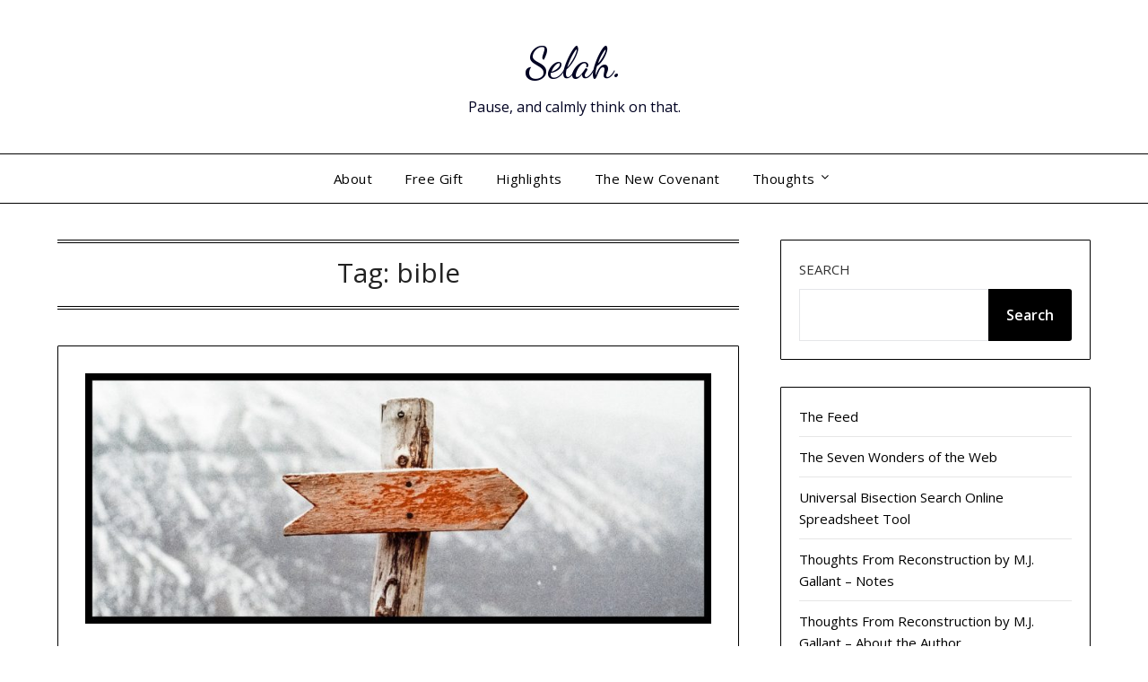

--- FILE ---
content_type: text/html; charset=UTF-8
request_url: https://selah.ca/tag/bible/
body_size: 16726
content:
<!doctype html>
<html lang="en-US">
<head>
	<meta charset="UTF-8">
	<meta name="viewport" content="width=device-width, initial-scale=1">
	<link rel="profile" href="http://gmpg.org/xfn/11">
	<title>bible &#8211; Selah.</title>
<meta name='robots' content='max-image-preview:large' />
	<style>img:is([sizes="auto" i], [sizes^="auto," i]) { contain-intrinsic-size: 3000px 1500px }</style>
	<link rel='dns-prefetch' href='//stats.wp.com' />
<link rel='dns-prefetch' href='//fonts.googleapis.com' />
<link rel='dns-prefetch' href='//v0.wordpress.com' />
<link rel='dns-prefetch' href='//jetpack.wordpress.com' />
<link rel='dns-prefetch' href='//s0.wp.com' />
<link rel='dns-prefetch' href='//public-api.wordpress.com' />
<link rel='dns-prefetch' href='//0.gravatar.com' />
<link rel='dns-prefetch' href='//1.gravatar.com' />
<link rel='dns-prefetch' href='//2.gravatar.com' />
<link rel="alternate" type="application/rss+xml" title="Selah. &raquo; Feed" href="https://selah.ca/feed/" />
<link rel="alternate" type="application/rss+xml" title="Selah. &raquo; Comments Feed" href="https://selah.ca/comments/feed/" />
<link rel="alternate" type="application/rss+xml" title="Selah. &raquo; bible Tag Feed" href="https://selah.ca/tag/bible/feed/" />
<script type="text/javascript">
/* <![CDATA[ */
window._wpemojiSettings = {"baseUrl":"https:\/\/s.w.org\/images\/core\/emoji\/16.0.1\/72x72\/","ext":".png","svgUrl":"https:\/\/s.w.org\/images\/core\/emoji\/16.0.1\/svg\/","svgExt":".svg","source":{"concatemoji":"https:\/\/selah.ca\/wp-includes\/js\/wp-emoji-release.min.js?ver=6.8.3"}};
/*! This file is auto-generated */
!function(s,n){var o,i,e;function c(e){try{var t={supportTests:e,timestamp:(new Date).valueOf()};sessionStorage.setItem(o,JSON.stringify(t))}catch(e){}}function p(e,t,n){e.clearRect(0,0,e.canvas.width,e.canvas.height),e.fillText(t,0,0);var t=new Uint32Array(e.getImageData(0,0,e.canvas.width,e.canvas.height).data),a=(e.clearRect(0,0,e.canvas.width,e.canvas.height),e.fillText(n,0,0),new Uint32Array(e.getImageData(0,0,e.canvas.width,e.canvas.height).data));return t.every(function(e,t){return e===a[t]})}function u(e,t){e.clearRect(0,0,e.canvas.width,e.canvas.height),e.fillText(t,0,0);for(var n=e.getImageData(16,16,1,1),a=0;a<n.data.length;a++)if(0!==n.data[a])return!1;return!0}function f(e,t,n,a){switch(t){case"flag":return n(e,"\ud83c\udff3\ufe0f\u200d\u26a7\ufe0f","\ud83c\udff3\ufe0f\u200b\u26a7\ufe0f")?!1:!n(e,"\ud83c\udde8\ud83c\uddf6","\ud83c\udde8\u200b\ud83c\uddf6")&&!n(e,"\ud83c\udff4\udb40\udc67\udb40\udc62\udb40\udc65\udb40\udc6e\udb40\udc67\udb40\udc7f","\ud83c\udff4\u200b\udb40\udc67\u200b\udb40\udc62\u200b\udb40\udc65\u200b\udb40\udc6e\u200b\udb40\udc67\u200b\udb40\udc7f");case"emoji":return!a(e,"\ud83e\udedf")}return!1}function g(e,t,n,a){var r="undefined"!=typeof WorkerGlobalScope&&self instanceof WorkerGlobalScope?new OffscreenCanvas(300,150):s.createElement("canvas"),o=r.getContext("2d",{willReadFrequently:!0}),i=(o.textBaseline="top",o.font="600 32px Arial",{});return e.forEach(function(e){i[e]=t(o,e,n,a)}),i}function t(e){var t=s.createElement("script");t.src=e,t.defer=!0,s.head.appendChild(t)}"undefined"!=typeof Promise&&(o="wpEmojiSettingsSupports",i=["flag","emoji"],n.supports={everything:!0,everythingExceptFlag:!0},e=new Promise(function(e){s.addEventListener("DOMContentLoaded",e,{once:!0})}),new Promise(function(t){var n=function(){try{var e=JSON.parse(sessionStorage.getItem(o));if("object"==typeof e&&"number"==typeof e.timestamp&&(new Date).valueOf()<e.timestamp+604800&&"object"==typeof e.supportTests)return e.supportTests}catch(e){}return null}();if(!n){if("undefined"!=typeof Worker&&"undefined"!=typeof OffscreenCanvas&&"undefined"!=typeof URL&&URL.createObjectURL&&"undefined"!=typeof Blob)try{var e="postMessage("+g.toString()+"("+[JSON.stringify(i),f.toString(),p.toString(),u.toString()].join(",")+"));",a=new Blob([e],{type:"text/javascript"}),r=new Worker(URL.createObjectURL(a),{name:"wpTestEmojiSupports"});return void(r.onmessage=function(e){c(n=e.data),r.terminate(),t(n)})}catch(e){}c(n=g(i,f,p,u))}t(n)}).then(function(e){for(var t in e)n.supports[t]=e[t],n.supports.everything=n.supports.everything&&n.supports[t],"flag"!==t&&(n.supports.everythingExceptFlag=n.supports.everythingExceptFlag&&n.supports[t]);n.supports.everythingExceptFlag=n.supports.everythingExceptFlag&&!n.supports.flag,n.DOMReady=!1,n.readyCallback=function(){n.DOMReady=!0}}).then(function(){return e}).then(function(){var e;n.supports.everything||(n.readyCallback(),(e=n.source||{}).concatemoji?t(e.concatemoji):e.wpemoji&&e.twemoji&&(t(e.twemoji),t(e.wpemoji)))}))}((window,document),window._wpemojiSettings);
/* ]]> */
</script>
<style id='wp-emoji-styles-inline-css' type='text/css'>

	img.wp-smiley, img.emoji {
		display: inline !important;
		border: none !important;
		box-shadow: none !important;
		height: 1em !important;
		width: 1em !important;
		margin: 0 0.07em !important;
		vertical-align: -0.1em !important;
		background: none !important;
		padding: 0 !important;
	}
</style>
<link rel='stylesheet' id='wp-block-library-css' href='https://selah.ca/wp-includes/css/dist/block-library/style.min.css?ver=6.8.3' type='text/css' media='all' />
<style id='classic-theme-styles-inline-css' type='text/css'>
/*! This file is auto-generated */
.wp-block-button__link{color:#fff;background-color:#32373c;border-radius:9999px;box-shadow:none;text-decoration:none;padding:calc(.667em + 2px) calc(1.333em + 2px);font-size:1.125em}.wp-block-file__button{background:#32373c;color:#fff;text-decoration:none}
</style>
<link rel='stylesheet' id='mediaelement-css' href='https://selah.ca/wp-includes/js/mediaelement/mediaelementplayer-legacy.min.css?ver=4.2.17' type='text/css' media='all' />
<link rel='stylesheet' id='wp-mediaelement-css' href='https://selah.ca/wp-includes/js/mediaelement/wp-mediaelement.min.css?ver=6.8.3' type='text/css' media='all' />
<style id='jetpack-sharing-buttons-style-inline-css' type='text/css'>
.jetpack-sharing-buttons__services-list{display:flex;flex-direction:row;flex-wrap:wrap;gap:0;list-style-type:none;margin:5px;padding:0}.jetpack-sharing-buttons__services-list.has-small-icon-size{font-size:12px}.jetpack-sharing-buttons__services-list.has-normal-icon-size{font-size:16px}.jetpack-sharing-buttons__services-list.has-large-icon-size{font-size:24px}.jetpack-sharing-buttons__services-list.has-huge-icon-size{font-size:36px}@media print{.jetpack-sharing-buttons__services-list{display:none!important}}.editor-styles-wrapper .wp-block-jetpack-sharing-buttons{gap:0;padding-inline-start:0}ul.jetpack-sharing-buttons__services-list.has-background{padding:1.25em 2.375em}
</style>
<style id='global-styles-inline-css' type='text/css'>
:root{--wp--preset--aspect-ratio--square: 1;--wp--preset--aspect-ratio--4-3: 4/3;--wp--preset--aspect-ratio--3-4: 3/4;--wp--preset--aspect-ratio--3-2: 3/2;--wp--preset--aspect-ratio--2-3: 2/3;--wp--preset--aspect-ratio--16-9: 16/9;--wp--preset--aspect-ratio--9-16: 9/16;--wp--preset--color--black: #000000;--wp--preset--color--cyan-bluish-gray: #abb8c3;--wp--preset--color--white: #ffffff;--wp--preset--color--pale-pink: #f78da7;--wp--preset--color--vivid-red: #cf2e2e;--wp--preset--color--luminous-vivid-orange: #ff6900;--wp--preset--color--luminous-vivid-amber: #fcb900;--wp--preset--color--light-green-cyan: #7bdcb5;--wp--preset--color--vivid-green-cyan: #00d084;--wp--preset--color--pale-cyan-blue: #8ed1fc;--wp--preset--color--vivid-cyan-blue: #0693e3;--wp--preset--color--vivid-purple: #9b51e0;--wp--preset--gradient--vivid-cyan-blue-to-vivid-purple: linear-gradient(135deg,rgba(6,147,227,1) 0%,rgb(155,81,224) 100%);--wp--preset--gradient--light-green-cyan-to-vivid-green-cyan: linear-gradient(135deg,rgb(122,220,180) 0%,rgb(0,208,130) 100%);--wp--preset--gradient--luminous-vivid-amber-to-luminous-vivid-orange: linear-gradient(135deg,rgba(252,185,0,1) 0%,rgba(255,105,0,1) 100%);--wp--preset--gradient--luminous-vivid-orange-to-vivid-red: linear-gradient(135deg,rgba(255,105,0,1) 0%,rgb(207,46,46) 100%);--wp--preset--gradient--very-light-gray-to-cyan-bluish-gray: linear-gradient(135deg,rgb(238,238,238) 0%,rgb(169,184,195) 100%);--wp--preset--gradient--cool-to-warm-spectrum: linear-gradient(135deg,rgb(74,234,220) 0%,rgb(151,120,209) 20%,rgb(207,42,186) 40%,rgb(238,44,130) 60%,rgb(251,105,98) 80%,rgb(254,248,76) 100%);--wp--preset--gradient--blush-light-purple: linear-gradient(135deg,rgb(255,206,236) 0%,rgb(152,150,240) 100%);--wp--preset--gradient--blush-bordeaux: linear-gradient(135deg,rgb(254,205,165) 0%,rgb(254,45,45) 50%,rgb(107,0,62) 100%);--wp--preset--gradient--luminous-dusk: linear-gradient(135deg,rgb(255,203,112) 0%,rgb(199,81,192) 50%,rgb(65,88,208) 100%);--wp--preset--gradient--pale-ocean: linear-gradient(135deg,rgb(255,245,203) 0%,rgb(182,227,212) 50%,rgb(51,167,181) 100%);--wp--preset--gradient--electric-grass: linear-gradient(135deg,rgb(202,248,128) 0%,rgb(113,206,126) 100%);--wp--preset--gradient--midnight: linear-gradient(135deg,rgb(2,3,129) 0%,rgb(40,116,252) 100%);--wp--preset--font-size--small: 13px;--wp--preset--font-size--medium: 20px;--wp--preset--font-size--large: 36px;--wp--preset--font-size--x-large: 42px;--wp--preset--spacing--20: 0.44rem;--wp--preset--spacing--30: 0.67rem;--wp--preset--spacing--40: 1rem;--wp--preset--spacing--50: 1.5rem;--wp--preset--spacing--60: 2.25rem;--wp--preset--spacing--70: 3.38rem;--wp--preset--spacing--80: 5.06rem;--wp--preset--shadow--natural: 6px 6px 9px rgba(0, 0, 0, 0.2);--wp--preset--shadow--deep: 12px 12px 50px rgba(0, 0, 0, 0.4);--wp--preset--shadow--sharp: 6px 6px 0px rgba(0, 0, 0, 0.2);--wp--preset--shadow--outlined: 6px 6px 0px -3px rgba(255, 255, 255, 1), 6px 6px rgba(0, 0, 0, 1);--wp--preset--shadow--crisp: 6px 6px 0px rgba(0, 0, 0, 1);}:where(.is-layout-flex){gap: 0.5em;}:where(.is-layout-grid){gap: 0.5em;}body .is-layout-flex{display: flex;}.is-layout-flex{flex-wrap: wrap;align-items: center;}.is-layout-flex > :is(*, div){margin: 0;}body .is-layout-grid{display: grid;}.is-layout-grid > :is(*, div){margin: 0;}:where(.wp-block-columns.is-layout-flex){gap: 2em;}:where(.wp-block-columns.is-layout-grid){gap: 2em;}:where(.wp-block-post-template.is-layout-flex){gap: 1.25em;}:where(.wp-block-post-template.is-layout-grid){gap: 1.25em;}.has-black-color{color: var(--wp--preset--color--black) !important;}.has-cyan-bluish-gray-color{color: var(--wp--preset--color--cyan-bluish-gray) !important;}.has-white-color{color: var(--wp--preset--color--white) !important;}.has-pale-pink-color{color: var(--wp--preset--color--pale-pink) !important;}.has-vivid-red-color{color: var(--wp--preset--color--vivid-red) !important;}.has-luminous-vivid-orange-color{color: var(--wp--preset--color--luminous-vivid-orange) !important;}.has-luminous-vivid-amber-color{color: var(--wp--preset--color--luminous-vivid-amber) !important;}.has-light-green-cyan-color{color: var(--wp--preset--color--light-green-cyan) !important;}.has-vivid-green-cyan-color{color: var(--wp--preset--color--vivid-green-cyan) !important;}.has-pale-cyan-blue-color{color: var(--wp--preset--color--pale-cyan-blue) !important;}.has-vivid-cyan-blue-color{color: var(--wp--preset--color--vivid-cyan-blue) !important;}.has-vivid-purple-color{color: var(--wp--preset--color--vivid-purple) !important;}.has-black-background-color{background-color: var(--wp--preset--color--black) !important;}.has-cyan-bluish-gray-background-color{background-color: var(--wp--preset--color--cyan-bluish-gray) !important;}.has-white-background-color{background-color: var(--wp--preset--color--white) !important;}.has-pale-pink-background-color{background-color: var(--wp--preset--color--pale-pink) !important;}.has-vivid-red-background-color{background-color: var(--wp--preset--color--vivid-red) !important;}.has-luminous-vivid-orange-background-color{background-color: var(--wp--preset--color--luminous-vivid-orange) !important;}.has-luminous-vivid-amber-background-color{background-color: var(--wp--preset--color--luminous-vivid-amber) !important;}.has-light-green-cyan-background-color{background-color: var(--wp--preset--color--light-green-cyan) !important;}.has-vivid-green-cyan-background-color{background-color: var(--wp--preset--color--vivid-green-cyan) !important;}.has-pale-cyan-blue-background-color{background-color: var(--wp--preset--color--pale-cyan-blue) !important;}.has-vivid-cyan-blue-background-color{background-color: var(--wp--preset--color--vivid-cyan-blue) !important;}.has-vivid-purple-background-color{background-color: var(--wp--preset--color--vivid-purple) !important;}.has-black-border-color{border-color: var(--wp--preset--color--black) !important;}.has-cyan-bluish-gray-border-color{border-color: var(--wp--preset--color--cyan-bluish-gray) !important;}.has-white-border-color{border-color: var(--wp--preset--color--white) !important;}.has-pale-pink-border-color{border-color: var(--wp--preset--color--pale-pink) !important;}.has-vivid-red-border-color{border-color: var(--wp--preset--color--vivid-red) !important;}.has-luminous-vivid-orange-border-color{border-color: var(--wp--preset--color--luminous-vivid-orange) !important;}.has-luminous-vivid-amber-border-color{border-color: var(--wp--preset--color--luminous-vivid-amber) !important;}.has-light-green-cyan-border-color{border-color: var(--wp--preset--color--light-green-cyan) !important;}.has-vivid-green-cyan-border-color{border-color: var(--wp--preset--color--vivid-green-cyan) !important;}.has-pale-cyan-blue-border-color{border-color: var(--wp--preset--color--pale-cyan-blue) !important;}.has-vivid-cyan-blue-border-color{border-color: var(--wp--preset--color--vivid-cyan-blue) !important;}.has-vivid-purple-border-color{border-color: var(--wp--preset--color--vivid-purple) !important;}.has-vivid-cyan-blue-to-vivid-purple-gradient-background{background: var(--wp--preset--gradient--vivid-cyan-blue-to-vivid-purple) !important;}.has-light-green-cyan-to-vivid-green-cyan-gradient-background{background: var(--wp--preset--gradient--light-green-cyan-to-vivid-green-cyan) !important;}.has-luminous-vivid-amber-to-luminous-vivid-orange-gradient-background{background: var(--wp--preset--gradient--luminous-vivid-amber-to-luminous-vivid-orange) !important;}.has-luminous-vivid-orange-to-vivid-red-gradient-background{background: var(--wp--preset--gradient--luminous-vivid-orange-to-vivid-red) !important;}.has-very-light-gray-to-cyan-bluish-gray-gradient-background{background: var(--wp--preset--gradient--very-light-gray-to-cyan-bluish-gray) !important;}.has-cool-to-warm-spectrum-gradient-background{background: var(--wp--preset--gradient--cool-to-warm-spectrum) !important;}.has-blush-light-purple-gradient-background{background: var(--wp--preset--gradient--blush-light-purple) !important;}.has-blush-bordeaux-gradient-background{background: var(--wp--preset--gradient--blush-bordeaux) !important;}.has-luminous-dusk-gradient-background{background: var(--wp--preset--gradient--luminous-dusk) !important;}.has-pale-ocean-gradient-background{background: var(--wp--preset--gradient--pale-ocean) !important;}.has-electric-grass-gradient-background{background: var(--wp--preset--gradient--electric-grass) !important;}.has-midnight-gradient-background{background: var(--wp--preset--gradient--midnight) !important;}.has-small-font-size{font-size: var(--wp--preset--font-size--small) !important;}.has-medium-font-size{font-size: var(--wp--preset--font-size--medium) !important;}.has-large-font-size{font-size: var(--wp--preset--font-size--large) !important;}.has-x-large-font-size{font-size: var(--wp--preset--font-size--x-large) !important;}
:where(.wp-block-post-template.is-layout-flex){gap: 1.25em;}:where(.wp-block-post-template.is-layout-grid){gap: 1.25em;}
:where(.wp-block-columns.is-layout-flex){gap: 2em;}:where(.wp-block-columns.is-layout-grid){gap: 2em;}
:root :where(.wp-block-pullquote){font-size: 1.5em;line-height: 1.6;}
</style>
<link rel='stylesheet' id='ng-scroll-box-css' href='https://selah.ca/wp-content/plugins/ng-scroll-box/css/front-end.css?ver=1.0.0' type='text/css' media='all' />
<style id='ng-scroll-box-inline-css' type='text/css'>

		.scroll-box {
			background: #f4f4f4;
			border: 2px solid #cccccc;
			color: #222222;
			height: 300px;
		}
		
</style>
<link rel='stylesheet' id='toc-screen-css' href='https://selah.ca/wp-content/plugins/table-of-contents-plus/screen.min.css?ver=2411.1' type='text/css' media='all' />
<style id='toc-screen-inline-css' type='text/css'>
div#toc_container ul li {font-size: 100%;}
</style>
<link rel='stylesheet' id='minimalist-builder-parent-style-css' href='https://selah.ca/wp-content/themes/personalblogily/style.css?ver=6.8.3' type='text/css' media='all' />
<link rel='stylesheet' id='minimalist-builder-google-fonts-css' href='//fonts.googleapis.com/css?family=Dancing+Script%3A500%7COpen+Sans%3A400%2C600&#038;ver=6.8.3' type='text/css' media='all' />
<link rel='stylesheet' id='font-awesome-css' href='https://selah.ca/wp-content/themes/personalblogily/css/font-awesome.min.css?ver=6.8.3' type='text/css' media='all' />
<link rel='stylesheet' id='personalblogily-style-css' href='https://selah.ca/wp-content/themes/minimalist-builder/style.css?ver=6.8.3' type='text/css' media='all' />
<link rel='stylesheet' id='personalblogily-google-fonts-css' href='//fonts.googleapis.com/css?family=Lato%3A300%2C400%2C700%2C900%7CMerriweather%3A400%2C700&#038;ver=6.8.3' type='text/css' media='all' />
<link rel='stylesheet' id='sharedaddy-css' href='https://selah.ca/wp-content/plugins/jetpack/modules/sharedaddy/sharing.css?ver=15.3.1' type='text/css' media='all' />
<link rel='stylesheet' id='social-logos-css' href='https://selah.ca/wp-content/plugins/jetpack/_inc/social-logos/social-logos.min.css?ver=15.3.1' type='text/css' media='all' />
<script type="text/javascript" src="https://selah.ca/wp-includes/js/jquery/jquery.min.js?ver=3.7.1" id="jquery-core-js"></script>
<script type="text/javascript" src="https://selah.ca/wp-includes/js/jquery/jquery-migrate.min.js?ver=3.4.1" id="jquery-migrate-js"></script>
<link rel="https://api.w.org/" href="https://selah.ca/wp-json/" /><link rel="alternate" title="JSON" type="application/json" href="https://selah.ca/wp-json/wp/v2/tags/11" /><link rel="EditURI" type="application/rsd+xml" title="RSD" href="https://selah.ca/xmlrpc.php?rsd" />
<meta name="generator" content="WordPress 6.8.3" />
	<style>img#wpstats{display:none}</style>
		
		<style type="text/css">
						.primary-menu ul li ul.sub-menu li:last-of-type, .primary-menu ul li ul.sub-menu li, ul.sub-menu, .primary-menu, .super-menu {  border-color: ; }
			.excerpt-read-more-link {  color: ; }
			.swidgets-wrap .sidebar-title-border {  border-bottom-color: ; }
			body, .site, .swidgets-wrap h3, .post-data-text { background: ; }
			.site-title a, .site-description { color: ; }
			.sheader { background-color: ; }
			.super-menu, #smobile-menu, .primary-menu, .primary-menu ul li ul.children, .primary-menu ul li ul.sub-menu { background-color: ; }
			.main-navigation ul li a, .main-navigation ul li .sub-arrow, .super-menu .toggle-mobile-menu, .mobile-menu-active .smenu-hide { color: ; }
			#smobile-menu.show .main-navigation ul ul.children.active, #smobile-menu.show .main-navigation ul ul.sub-menu.active, #smobile-menu.show .main-navigation ul li, .smenu-hide.toggle-mobile-menu.menu-toggle, #smobile-menu.show .main-navigation ul li, .primary-menu ul li ul.children li, .primary-menu ul li ul.sub-menu li { border-color: ; border-bottom-color: ; }
			#secondary .widget h3, #secondary .widget h3 a, #secondary .widget h4, #secondary .widget h1, #secondary .widget h2, #secondary .widget h5, #secondary .widget h6 { color: ; }
			#secondary .widget a, #secondary a, #secondary .widget li a , #secondary span.sub-arrow{ color: ; }
			#secondary, #secondary .widget, #secondary .widget p, #secondary .widget li, .widget time.rpwe-time.published { color: ; }
			#secondary .swidgets-wrap, #secondary .widget ul li, .featured-sidebar .search-field { border-color: ; }
			.site-info, .footer-column-three input.search-submit, .footer-column-three p, .footer-column-three li, .footer-column-three td, .footer-column-three th, .footer-column-three caption { color: ; }
			.footer-column-three h3, .footer-column-three h4, .footer-column-three h5, .footer-column-three h6, .footer-column-three h1, .footer-column-three h2, .footer-column-three h4, .footer-column-three h3 a { color: ; }
			.footer-column-three a, .footer-column-three li a, .footer-column-three .widget a, .footer-column-three .sub-arrow { color: ; }
			.footer-column-three h3:after { background: ; }
			.site-info, .widget ul li, .footer-column-three input.search-field, .footer-column-three input.search-submit { border-color: ; }
			.site-footer { background-color: ; }
			.archive .page-header h1, .blogposts-list h2 a, .blogposts-list h2 a:hover, .blogposts-list h2 a:active, .search-results h1.page-title { color: ; }
			.blogposts-list .post-data-text, .blogposts-list .post-data-text a{ color: ; }
			.blogposts-list p { color: ; }
			.page-numbers li a, .blogposts-list .blogpost-button { background: ; }
			.page-numbers li a, .blogposts-list .blogpost-button, span.page-numbers.dots, .page-numbers.current, .page-numbers li a:hover { color: ; }
			.archive .page-header h1, .search-results h1.page-title, .blogposts-list.fbox, span.page-numbers.dots, .page-numbers li a, .page-numbers.current { border-color: ; }
			.blogposts-list .post-data-divider { background: ; }
			.page .comments-area .comment-author, .page .comments-area .comment-author a, .page .comments-area .comments-title, .page .content-area h1, .page .content-area h2, .page .content-area h3, .page .content-area h4, .page .content-area h5, .page .content-area h6, .page .content-area th, .single  .comments-area .comment-author, .single .comments-area .comment-author a, .single .comments-area .comments-title, .single .content-area h1, .single .content-area h2, .single .content-area h3, .single .content-area h4, .single .content-area h5, .single .content-area h6, .single .content-area th, .search-no-results h1, .error404 h1 { color: ; }
			.single .post-data-text, .page .post-data-text, .page .post-data-text a, .single .post-data-text a, .comments-area .comment-meta .comment-metadata a { color: ; }
			.page .content-area p, .page article, .page .content-area table, .page .content-area dd, .page .content-area dt, .page .content-area address, .page .content-area .entry-content, .page .content-area li, .page .content-area ol, .single .content-area p, .single article, .single .content-area table, .single .content-area dd, .single .content-area dt, .single .content-area address, .single .entry-content, .single .content-area li, .single .content-area ol, .search-no-results .page-content p { color: ; }
			.single .entry-content a, .page .entry-content a, .comment-content a, .comments-area .reply a, .logged-in-as a, .comments-area .comment-respond a { color: ; }
			.comments-area p.form-submit input { background: ; }
			.error404 .page-content p, .error404 input.search-submit, .search-no-results input.search-submit { color: ; }
			.page .comments-area, .page article.fbox, .page article tr, .page .comments-area ol.comment-list ol.children li, .page .comments-area ol.comment-list .comment, .single .comments-area, .single article.fbox, .single article tr, .comments-area ol.comment-list ol.children li, .comments-area ol.comment-list .comment, .error404 main#main, .error404 .search-form label, .search-no-results .search-form label, .error404 input.search-submit, .search-no-results input.search-submit, .error404 main#main, .search-no-results section.fbox.no-results.not-found{ border-color: ; }
			.single .post-data-divider, .page .post-data-divider { background: ; }
			.single .comments-area p.form-submit input, .page .comments-area p.form-submit input { color: ; }
		</style>
	
		<style type="text/css">
		body, .site, .swidgets-wrap h3, .post-data-text { background: ; }
		.site-title a, .site-description { color: ; }
		.sheader { background-color: ; }
		.super-menu, #smobile-menu, .primary-menu, .primary-menu ul li ul.children, .primary-menu ul li ul.sub-menu { background-color: ; }
		.main-navigation ul li a, .main-navigation ul li .sub-arrow, .super-menu .toggle-mobile-menu, .mobile-menu-active .smenu-hide { color: ; }
		#smobile-menu.show .main-navigation ul ul.children.active, #smobile-menu.show .main-navigation ul ul.sub-menu.active, #smobile-menu.show .main-navigation ul li, .smenu-hide.toggle-mobile-menu.menu-toggle, #smobile-menu.show .main-navigation ul li, .primary-menu ul li ul.children li, .primary-menu ul li ul.sub-menu li { border-color: ; border-bottom-color: ; }
		#secondary .widget h3, #secondary .widget h3 a, #secondary .widget h4, #secondary .widget h1, #secondary .widget h2, #secondary .widget h5, #secondary .widget h6 { color: ; }
		#secondary .widget a, #secondary a, #secondary .widget li a , #secondary span.sub-arrow{ color: ; }
		#secondary, #secondary .widget, #secondary .widget p, #secondary .widget li, .widget time.rpwe-time.published { color: ; }
		#secondary .swidgets-wrap, #secondary .widget ul li, .featured-sidebar .search-field { border-color: ; }
		.site-info, .footer-column-three input.search-submit, .footer-column-three p, .footer-column-three li, .footer-column-three td, .footer-column-three th, .footer-column-three caption { color: ; }
		.footer-column-three h3, .footer-column-three h4, .footer-column-three h5, .footer-column-three h6, .footer-column-three h1, .footer-column-three h2, .footer-column-three h4, .footer-column-three h3 a { color: ; }
		.footer-column-three a, .footer-column-three li a, .footer-column-three .widget a, .footer-column-three .sub-arrow { color: ; }
		.footer-column-three h3:after { background: ; }
		.site-info, .widget ul li, .footer-column-three input.search-field, .footer-column-three input.search-submit { border-color: ; }
		.site-footer { background-color: ; }
		.archive .page-header h1, .blogposts-list h2 a, .blogposts-list h2 a:hover, .blogposts-list h2 a:active, .search-results h1.page-title { color: ; }
		.blogposts-list .post-data-text, .blogposts-list .post-data-text a{ color: ; }
		.blogposts-list p { color: ; }
		.page-numbers li a, .blogposts-list .blogpost-button { background: ; }
		.page-numbers li a, .blogposts-list .blogpost-button, span.page-numbers.dots, .page-numbers.current, .page-numbers li a:hover { color: ; }
		.archive .page-header h1, .search-results h1.page-title, .blogposts-list.fbox, span.page-numbers.dots, .page-numbers li a, .page-numbers.current { border-color: ; }
		.blogposts-list .post-data-divider { background: ; }
		.page .comments-area .comment-author, .page .comments-area .comment-author a, .page .comments-area .comments-title, .page .content-area h1, .page .content-area h2, .page .content-area h3, .page .content-area h4, .page .content-area h5, .page .content-area h6, .page .content-area th, .single  .comments-area .comment-author, .single .comments-area .comment-author a, .single .comments-area .comments-title, .single .content-area h1, .single .content-area h2, .single .content-area h3, .single .content-area h4, .single .content-area h5, .single .content-area h6, .single .content-area th, .search-no-results h1, .error404 h1 { color: ; }
		.single .post-data-text, .page .post-data-text, .page .post-data-text a, .single .post-data-text a, .comments-area .comment-meta .comment-metadata a { color: ; }
		.page .content-area p, .page article, .page .content-area table, .page .content-area dd, .page .content-area dt, .page .content-area address, .page .content-area .entry-content, .page .content-area li, .page .content-area ol, .single .content-area p, .single article, .single .content-area table, .single .content-area dd, .single .content-area dt, .single .content-area address, .single .entry-content, .single .content-area li, .single .content-area ol, .search-no-results .page-content p { color: ; }
		.single .entry-content a, .page .entry-content a, .comment-content a, .comments-area .reply a, .logged-in-as a, .comments-area .comment-respond a { color: ; }
		.comments-area p.form-submit input { background: ; }
		.error404 .page-content p, .error404 input.search-submit, .search-no-results input.search-submit { color: ; }
		.page .comments-area, .page article.fbox, .page article tr, .page .comments-area ol.comment-list ol.children li, .page .comments-area ol.comment-list .comment, .single .comments-area, .single article.fbox, .single article tr, .comments-area ol.comment-list ol.children li, .comments-area ol.comment-list .comment, .error404 main#main, .error404 .search-form label, .search-no-results .search-form label, .error404 input.search-submit, .search-no-results input.search-submit, .error404 main#main, .search-no-results section.fbox.no-results.not-found{ border-color: ; }
		.single .post-data-divider, .page .post-data-divider { background: ; }
		.single .comments-area p.form-submit input, .page .comments-area p.form-submit input { color: ; }



		</style>
		
<!-- Jetpack Open Graph Tags -->
<meta property="og:type" content="website" />
<meta property="og:title" content="bible &#8211; Selah." />
<meta property="og:url" content="https://selah.ca/tag/bible/" />
<meta property="og:site_name" content="Selah." />
<meta property="og:image" content="https://s0.wp.com/i/blank.jpg" />
<meta property="og:image:width" content="200" />
<meta property="og:image:height" content="200" />
<meta property="og:image:alt" content="" />
<meta property="og:locale" content="en_US" />
<meta name="twitter:site" content="@shovas" />

<!-- End Jetpack Open Graph Tags -->
</head>

<body class="archive tag tag-bible tag-11 wp-theme-personalblogily wp-child-theme-minimalist-builder hfeed masthead-fixed">

	
	<a class="skip-link screen-reader-text" href="#content">Skip to content</a>


	<div id="page" class="site">

		<header id="masthead" class="sheader site-header clearfix">
			<div class="content-wrap">


				<div class="site-branding">


					
											<p class="site-title"><a href="https://selah.ca/" rel="home">Selah.</a></p>
												<p class="site-description">Pause, and calmly think on that.</p>
						
				</div><!-- .site-branding -->



			</div>


			<nav id="primary-site-navigation" class="primary-menu main-navigation clearfix">

				<a href="#" id="pull" class="smenu-hide toggle-mobile-menu menu-toggle" aria-controls="secondary-menu" aria-expanded="false">Menu</a>

				<div class="content-wrap text-center">
					<div class="center-main-menu">
						<div id="primary-menu" class="pmenu"><ul>
<li class="page_item page-item-2"><a href="https://selah.ca/about/">About</a></li>
<li class="page_item page-item-1871"><a href="https://selah.ca/free-gift/">Free Gift</a></li>
<li class="page_item page-item-6195"><a href="https://selah.ca/highlights/">Highlights</a></li>
<li class="page_item page-item-5828"><a href="https://selah.ca/the-new-covenant/">The New Covenant</a></li>
<li class="page_item page-item-1593 page_item_has_children"><a href="https://selah.ca/quotes/">Thoughts</a>
<ul class='children'>
	<li class="page_item page-item-1523"><a href="https://selah.ca/quotes/personal-quotes/">Personal Thoughts</a></li>
	<li class="page_item page-item-1587"><a href="https://selah.ca/quotes/famous-quotes/">Famous Thoughts</a></li>
	<li class="page_item page-item-1581"><a href="https://selah.ca/quotes/quotes-other/">Random Thoughts</a></li>
</ul>
</li>
</ul></div>
					</div>
				</div>

			</nav><!-- #primary-site-navigation -->

			<div class="super-menu clearfix">
				<div class="super-menu-inner">
					<a href="#" id="pull" class="toggle-mobile-menu menu-toggle" aria-controls="secondary-menu" aria-expanded="false">Menu</a>
				</div>
			</div>

			<div id="mobile-menu-overlay"></div>

		</header><!-- #masthead -->

		<div id="content" class="site-content clearfix">
			<div class="content-wrap">

	<div id="primary" class="featured-content content-area">
		<main id="main" class="site-main">

		
			<header class="fbox page-header">
				<h1 class="page-title">Tag: <span>bible</span></h1>			</header><!-- .page-header -->

			
<article id="post-5756" class="posts-entry fbox blogposts-list post-5756 post type-post status-publish format-standard has-post-thumbnail hentry category-uncategorized tag-bible tag-great-commission tag-greatest-commandment tag-truth tag-unhitched">
	
			<div class="featured-thumbnail">
			<a href="https://selah.ca/unhitched-part-4-aftermath/" rel="bookmark"><img width="850" height="339" src="https://selah.ca/wp-content/uploads/2023/06/pexels-jens-johnsson-66100-r1-850x339.jpg" class="attachment-personalblogily-slider size-personalblogily-slider wp-post-image" alt="" decoding="async" fetchpriority="high" srcset="https://selah.ca/wp-content/uploads/2023/06/pexels-jens-johnsson-66100-r1-850x339.jpg 850w, https://selah.ca/wp-content/uploads/2023/06/pexels-jens-johnsson-66100-r1-300x120.jpg 300w, https://selah.ca/wp-content/uploads/2023/06/pexels-jens-johnsson-66100-r1-1024x408.jpg 1024w, https://selah.ca/wp-content/uploads/2023/06/pexels-jens-johnsson-66100-r1-150x60.jpg 150w, https://selah.ca/wp-content/uploads/2023/06/pexels-jens-johnsson-66100-r1-768x306.jpg 768w, https://selah.ca/wp-content/uploads/2023/06/pexels-jens-johnsson-66100-r1.jpg 1048w" sizes="(max-width: 850px) 100vw, 850px" /></a>
		</div>
	
	<header class="entry-header">
		<h2 class="entry-title"><a href="https://selah.ca/unhitched-part-4-aftermath/" rel="bookmark">Unhitched Part 4: Aftermath</a></h2>		<div class="entry-meta">
			<div class="blog-data-wrapper">
				<div class="post-data-divider"></div>
				<div class="post-data-positioning">
					<div class="post-data-text">
						<span class="posted-on">Posted on <a href="https://selah.ca/unhitched-part-4-aftermath/" rel="bookmark"><time class="entry-date published" datetime="2022-06-21T14:00:15-04:00">June 21, 2022</time><time class="updated" datetime="2024-05-31T21:07:48-04:00">May 31, 2024</time></a></span><span class="byline"> by <span class="author vcard"><a class="url fn n" href="https://selah.ca/author/admin/">Shovas</a></span></span>					</div>
				</div>
			</div>
		</div><!-- .entry-meta -->
			</header><!-- .entry-header -->

	<div class="entry-content">
		<p>The last part ended with focusing in on the simplicity of the New Covenant and how it provides a simpler guide to life&#8217;s complexity. Today, we&#8217;re going to wrap things up by focusing on the pillars of the New Covenant and how they apply to us for our Christian walk.</p>
<div class="sharedaddy sd-sharing-enabled"><div class="robots-nocontent sd-block sd-social sd-social-icon sd-sharing"><div class="sd-content"><ul><li><a href="#" class="sharing-anchor sd-button share-more"><span>Share</span></a></li><li class="share-end"></li></ul><div class="sharing-hidden"><div class="inner" style="display: none;"><ul><li class="share-facebook"><a rel="nofollow noopener noreferrer"
				data-shared="sharing-facebook-5756"
				class="share-facebook sd-button share-icon no-text"
				href="https://selah.ca/unhitched-part-4-aftermath/?share=facebook"
				target="_blank"
				aria-labelledby="sharing-facebook-5756"
				>
				<span id="sharing-facebook-5756" hidden>Click to share on Facebook (Opens in new window)</span>
				<span>Facebook</span>
			</a></li><li class="share-twitter"><a rel="nofollow noopener noreferrer"
				data-shared="sharing-twitter-5756"
				class="share-twitter sd-button share-icon no-text"
				href="https://selah.ca/unhitched-part-4-aftermath/?share=twitter"
				target="_blank"
				aria-labelledby="sharing-twitter-5756"
				>
				<span id="sharing-twitter-5756" hidden>Click to share on X (Opens in new window)</span>
				<span>X</span>
			</a></li><li class="share-email"><a rel="nofollow noopener noreferrer"
				data-shared="sharing-email-5756"
				class="share-email sd-button share-icon no-text"
				href="mailto:?subject=%5BShared%20Post%5D%20Unhitched%20Part%204%3A%20Aftermath&#038;body=https%3A%2F%2Fselah.ca%2Funhitched-part-4-aftermath%2F&#038;share=email"
				target="_blank"
				aria-labelledby="sharing-email-5756"
				data-email-share-error-title="Do you have email set up?" data-email-share-error-text="If you&#039;re having problems sharing via email, you might not have email set up for your browser. You may need to create a new email yourself." data-email-share-nonce="f1a73d502c" data-email-share-track-url="https://selah.ca/unhitched-part-4-aftermath/?share=email">
				<span id="sharing-email-5756" hidden>Click to email a link to a friend (Opens in new window)</span>
				<span>Email</span>
			</a></li><li class="share-end"></li></ul></div></div></div></div></div>			<div class="text-center">
				<a href="https://selah.ca/unhitched-part-4-aftermath/" class="blogpost-button">Read more</a>
			</div>
		</div><!-- .entry-content -->


	</article><!-- #post-5756 -->

<article id="post-5718" class="posts-entry fbox blogposts-list post-5718 post type-post status-publish format-standard has-post-thumbnail hentry category-uncategorized tag-bible tag-great-commission tag-greatest-commandment tag-truth tag-unhitched">
	
			<div class="featured-thumbnail">
			<a href="https://selah.ca/unhitched-part-3-a-mans-reach-should-exceed-his-grasp-or-whats-a-heaven-for/" rel="bookmark"><img width="850" height="339" src="https://selah.ca/wp-content/uploads/2023/06/pexels-jens-johnsson-66100-r1-850x339.jpg" class="attachment-personalblogily-slider size-personalblogily-slider wp-post-image" alt="" decoding="async" srcset="https://selah.ca/wp-content/uploads/2023/06/pexels-jens-johnsson-66100-r1-850x339.jpg 850w, https://selah.ca/wp-content/uploads/2023/06/pexels-jens-johnsson-66100-r1-300x120.jpg 300w, https://selah.ca/wp-content/uploads/2023/06/pexels-jens-johnsson-66100-r1-1024x408.jpg 1024w, https://selah.ca/wp-content/uploads/2023/06/pexels-jens-johnsson-66100-r1-150x60.jpg 150w, https://selah.ca/wp-content/uploads/2023/06/pexels-jens-johnsson-66100-r1-768x306.jpg 768w, https://selah.ca/wp-content/uploads/2023/06/pexels-jens-johnsson-66100-r1.jpg 1048w" sizes="(max-width: 850px) 100vw, 850px" /></a>
		</div>
	
	<header class="entry-header">
		<h2 class="entry-title"><a href="https://selah.ca/unhitched-part-3-a-mans-reach-should-exceed-his-grasp-or-whats-a-heaven-for/" rel="bookmark">Unhitched Part 3: A Man&#8217;s Reach Should Exceed His Grasp, or What&#8217;s a Heaven for?</a></h2>		<div class="entry-meta">
			<div class="blog-data-wrapper">
				<div class="post-data-divider"></div>
				<div class="post-data-positioning">
					<div class="post-data-text">
						<span class="posted-on">Posted on <a href="https://selah.ca/unhitched-part-3-a-mans-reach-should-exceed-his-grasp-or-whats-a-heaven-for/" rel="bookmark"><time class="entry-date published" datetime="2022-06-21T13:59:35-04:00">June 21, 2022</time><time class="updated" datetime="2023-06-20T12:31:20-04:00">June 20, 2023</time></a></span><span class="byline"> by <span class="author vcard"><a class="url fn n" href="https://selah.ca/author/admin/">Shovas</a></span></span>					</div>
				</div>
			</div>
		</div><!-- .entry-meta -->
			</header><!-- .entry-header -->

	<div class="entry-content">
		<p>In the last part, we admitted maybe we are unhitched from the Old Testament (Old Covenant) and that maybe we do have a better and more demanding set of commandments instead of the Old Covenant Law and Prophets. But where are we supposed to go from there? </p>
<div class="sharedaddy sd-sharing-enabled"><div class="robots-nocontent sd-block sd-social sd-social-icon sd-sharing"><div class="sd-content"><ul><li><a href="#" class="sharing-anchor sd-button share-more"><span>Share</span></a></li><li class="share-end"></li></ul><div class="sharing-hidden"><div class="inner" style="display: none;"><ul><li class="share-facebook"><a rel="nofollow noopener noreferrer"
				data-shared="sharing-facebook-5718"
				class="share-facebook sd-button share-icon no-text"
				href="https://selah.ca/unhitched-part-3-a-mans-reach-should-exceed-his-grasp-or-whats-a-heaven-for/?share=facebook"
				target="_blank"
				aria-labelledby="sharing-facebook-5718"
				>
				<span id="sharing-facebook-5718" hidden>Click to share on Facebook (Opens in new window)</span>
				<span>Facebook</span>
			</a></li><li class="share-twitter"><a rel="nofollow noopener noreferrer"
				data-shared="sharing-twitter-5718"
				class="share-twitter sd-button share-icon no-text"
				href="https://selah.ca/unhitched-part-3-a-mans-reach-should-exceed-his-grasp-or-whats-a-heaven-for/?share=twitter"
				target="_blank"
				aria-labelledby="sharing-twitter-5718"
				>
				<span id="sharing-twitter-5718" hidden>Click to share on X (Opens in new window)</span>
				<span>X</span>
			</a></li><li class="share-email"><a rel="nofollow noopener noreferrer"
				data-shared="sharing-email-5718"
				class="share-email sd-button share-icon no-text"
				href="mailto:?subject=%5BShared%20Post%5D%20Unhitched%20Part%203%3A%20A%20Man%27s%20Reach%20Should%20Exceed%20His%20Grasp%2C%20or%20What%27s%20a%20Heaven%20for%3F&#038;body=https%3A%2F%2Fselah.ca%2Funhitched-part-3-a-mans-reach-should-exceed-his-grasp-or-whats-a-heaven-for%2F&#038;share=email"
				target="_blank"
				aria-labelledby="sharing-email-5718"
				data-email-share-error-title="Do you have email set up?" data-email-share-error-text="If you&#039;re having problems sharing via email, you might not have email set up for your browser. You may need to create a new email yourself." data-email-share-nonce="618883d85d" data-email-share-track-url="https://selah.ca/unhitched-part-3-a-mans-reach-should-exceed-his-grasp-or-whats-a-heaven-for/?share=email">
				<span id="sharing-email-5718" hidden>Click to email a link to a friend (Opens in new window)</span>
				<span>Email</span>
			</a></li><li class="share-end"></li></ul></div></div></div></div></div>			<div class="text-center">
				<a href="https://selah.ca/unhitched-part-3-a-mans-reach-should-exceed-his-grasp-or-whats-a-heaven-for/" class="blogpost-button">Read more</a>
			</div>
		</div><!-- .entry-content -->


	</article><!-- #post-5718 -->

<article id="post-5716" class="posts-entry fbox blogposts-list post-5716 post type-post status-publish format-standard has-post-thumbnail hentry category-uncategorized tag-bible tag-great-commission tag-greatest-commandment tag-truth tag-unhitched">
	
			<div class="featured-thumbnail">
			<a href="https://selah.ca/unhitched-part-2-a-mans-reach-should-exceed-his-grasp/" rel="bookmark"><img width="850" height="339" src="https://selah.ca/wp-content/uploads/2023/06/pexels-jens-johnsson-66100-r1-850x339.jpg" class="attachment-personalblogily-slider size-personalblogily-slider wp-post-image" alt="" decoding="async" srcset="https://selah.ca/wp-content/uploads/2023/06/pexels-jens-johnsson-66100-r1-850x339.jpg 850w, https://selah.ca/wp-content/uploads/2023/06/pexels-jens-johnsson-66100-r1-300x120.jpg 300w, https://selah.ca/wp-content/uploads/2023/06/pexels-jens-johnsson-66100-r1-1024x408.jpg 1024w, https://selah.ca/wp-content/uploads/2023/06/pexels-jens-johnsson-66100-r1-150x60.jpg 150w, https://selah.ca/wp-content/uploads/2023/06/pexels-jens-johnsson-66100-r1-768x306.jpg 768w, https://selah.ca/wp-content/uploads/2023/06/pexels-jens-johnsson-66100-r1.jpg 1048w" sizes="(max-width: 850px) 100vw, 850px" /></a>
		</div>
	
	<header class="entry-header">
		<h2 class="entry-title"><a href="https://selah.ca/unhitched-part-2-a-mans-reach-should-exceed-his-grasp/" rel="bookmark">Unhitched Part 2: A Man&#8217;s Reach Should Exceed His Grasp</a></h2>		<div class="entry-meta">
			<div class="blog-data-wrapper">
				<div class="post-data-divider"></div>
				<div class="post-data-positioning">
					<div class="post-data-text">
						<span class="posted-on">Posted on <a href="https://selah.ca/unhitched-part-2-a-mans-reach-should-exceed-his-grasp/" rel="bookmark"><time class="entry-date published" datetime="2022-06-21T13:58:53-04:00">June 21, 2022</time><time class="updated" datetime="2023-06-20T12:31:10-04:00">June 20, 2023</time></a></span><span class="byline"> by <span class="author vcard"><a class="url fn n" href="https://selah.ca/author/admin/">Shovas</a></span></span>					</div>
				</div>
			</div>
		</div><!-- .entry-meta -->
			</header><!-- .entry-header -->

	<div class="entry-content">
		<p>Stanley said it bluntly, &#8220;You are not accountable to the Ten Commandments. You are not accountable to the Jewish Law.&#8221; Is this actually true? And, if it is true, what does that mean for how we act out moral choices?</p>
<div class="sharedaddy sd-sharing-enabled"><div class="robots-nocontent sd-block sd-social sd-social-icon sd-sharing"><div class="sd-content"><ul><li><a href="#" class="sharing-anchor sd-button share-more"><span>Share</span></a></li><li class="share-end"></li></ul><div class="sharing-hidden"><div class="inner" style="display: none;"><ul><li class="share-facebook"><a rel="nofollow noopener noreferrer"
				data-shared="sharing-facebook-5716"
				class="share-facebook sd-button share-icon no-text"
				href="https://selah.ca/unhitched-part-2-a-mans-reach-should-exceed-his-grasp/?share=facebook"
				target="_blank"
				aria-labelledby="sharing-facebook-5716"
				>
				<span id="sharing-facebook-5716" hidden>Click to share on Facebook (Opens in new window)</span>
				<span>Facebook</span>
			</a></li><li class="share-twitter"><a rel="nofollow noopener noreferrer"
				data-shared="sharing-twitter-5716"
				class="share-twitter sd-button share-icon no-text"
				href="https://selah.ca/unhitched-part-2-a-mans-reach-should-exceed-his-grasp/?share=twitter"
				target="_blank"
				aria-labelledby="sharing-twitter-5716"
				>
				<span id="sharing-twitter-5716" hidden>Click to share on X (Opens in new window)</span>
				<span>X</span>
			</a></li><li class="share-email"><a rel="nofollow noopener noreferrer"
				data-shared="sharing-email-5716"
				class="share-email sd-button share-icon no-text"
				href="mailto:?subject=%5BShared%20Post%5D%20Unhitched%20Part%202%3A%20A%20Man%27s%20Reach%20Should%20Exceed%20His%20Grasp&#038;body=https%3A%2F%2Fselah.ca%2Funhitched-part-2-a-mans-reach-should-exceed-his-grasp%2F&#038;share=email"
				target="_blank"
				aria-labelledby="sharing-email-5716"
				data-email-share-error-title="Do you have email set up?" data-email-share-error-text="If you&#039;re having problems sharing via email, you might not have email set up for your browser. You may need to create a new email yourself." data-email-share-nonce="2eb1ae43d0" data-email-share-track-url="https://selah.ca/unhitched-part-2-a-mans-reach-should-exceed-his-grasp/?share=email">
				<span id="sharing-email-5716" hidden>Click to email a link to a friend (Opens in new window)</span>
				<span>Email</span>
			</a></li><li class="share-end"></li></ul></div></div></div></div></div>			<div class="text-center">
				<a href="https://selah.ca/unhitched-part-2-a-mans-reach-should-exceed-his-grasp/" class="blogpost-button">Read more</a>
			</div>
		</div><!-- .entry-content -->


	</article><!-- #post-5716 -->

<article id="post-5688" class="posts-entry fbox blogposts-list post-5688 post type-post status-publish format-standard has-post-thumbnail hentry category-uncategorized tag-bible tag-great-commission tag-greatest-commandment tag-truth tag-unhitched">
	
			<div class="featured-thumbnail">
			<a href="https://selah.ca/unhitched-part-1-a-mans-reach/" rel="bookmark"><img width="850" height="339" src="https://selah.ca/wp-content/uploads/2023/06/pexels-jens-johnsson-66100-r1-850x339.jpg" class="attachment-personalblogily-slider size-personalblogily-slider wp-post-image" alt="" decoding="async" loading="lazy" srcset="https://selah.ca/wp-content/uploads/2023/06/pexels-jens-johnsson-66100-r1-850x339.jpg 850w, https://selah.ca/wp-content/uploads/2023/06/pexels-jens-johnsson-66100-r1-300x120.jpg 300w, https://selah.ca/wp-content/uploads/2023/06/pexels-jens-johnsson-66100-r1-1024x408.jpg 1024w, https://selah.ca/wp-content/uploads/2023/06/pexels-jens-johnsson-66100-r1-150x60.jpg 150w, https://selah.ca/wp-content/uploads/2023/06/pexels-jens-johnsson-66100-r1-768x306.jpg 768w, https://selah.ca/wp-content/uploads/2023/06/pexels-jens-johnsson-66100-r1.jpg 1048w" sizes="auto, (max-width: 850px) 100vw, 850px" /></a>
		</div>
	
	<header class="entry-header">
		<h2 class="entry-title"><a href="https://selah.ca/unhitched-part-1-a-mans-reach/" rel="bookmark">Unhitched Part 1: A Man&#8217;s Reach</a></h2>		<div class="entry-meta">
			<div class="blog-data-wrapper">
				<div class="post-data-divider"></div>
				<div class="post-data-positioning">
					<div class="post-data-text">
						<span class="posted-on">Posted on <a href="https://selah.ca/unhitched-part-1-a-mans-reach/" rel="bookmark"><time class="entry-date published" datetime="2022-06-21T13:55:58-04:00">June 21, 2022</time><time class="updated" datetime="2023-06-20T12:30:59-04:00">June 20, 2023</time></a></span><span class="byline"> by <span class="author vcard"><a class="url fn n" href="https://selah.ca/author/admin/">Shovas</a></span></span>					</div>
				</div>
			</div>
		</div><!-- .entry-meta -->
			</header><!-- .entry-header -->

	<div class="entry-content">
		<p>While I do sense some heretical tendencies I have always thought Stanley was onto a certain something, a hint of a something about our faith, our morality, and our freedom in Christ, even if his surface idea appears irreconcilable with scripture.</p>
<div class="sharedaddy sd-sharing-enabled"><div class="robots-nocontent sd-block sd-social sd-social-icon sd-sharing"><div class="sd-content"><ul><li><a href="#" class="sharing-anchor sd-button share-more"><span>Share</span></a></li><li class="share-end"></li></ul><div class="sharing-hidden"><div class="inner" style="display: none;"><ul><li class="share-facebook"><a rel="nofollow noopener noreferrer"
				data-shared="sharing-facebook-5688"
				class="share-facebook sd-button share-icon no-text"
				href="https://selah.ca/unhitched-part-1-a-mans-reach/?share=facebook"
				target="_blank"
				aria-labelledby="sharing-facebook-5688"
				>
				<span id="sharing-facebook-5688" hidden>Click to share on Facebook (Opens in new window)</span>
				<span>Facebook</span>
			</a></li><li class="share-twitter"><a rel="nofollow noopener noreferrer"
				data-shared="sharing-twitter-5688"
				class="share-twitter sd-button share-icon no-text"
				href="https://selah.ca/unhitched-part-1-a-mans-reach/?share=twitter"
				target="_blank"
				aria-labelledby="sharing-twitter-5688"
				>
				<span id="sharing-twitter-5688" hidden>Click to share on X (Opens in new window)</span>
				<span>X</span>
			</a></li><li class="share-email"><a rel="nofollow noopener noreferrer"
				data-shared="sharing-email-5688"
				class="share-email sd-button share-icon no-text"
				href="mailto:?subject=%5BShared%20Post%5D%20Unhitched%20Part%201%3A%20A%20Man%27s%20Reach&#038;body=https%3A%2F%2Fselah.ca%2Funhitched-part-1-a-mans-reach%2F&#038;share=email"
				target="_blank"
				aria-labelledby="sharing-email-5688"
				data-email-share-error-title="Do you have email set up?" data-email-share-error-text="If you&#039;re having problems sharing via email, you might not have email set up for your browser. You may need to create a new email yourself." data-email-share-nonce="f42cca4172" data-email-share-track-url="https://selah.ca/unhitched-part-1-a-mans-reach/?share=email">
				<span id="sharing-email-5688" hidden>Click to email a link to a friend (Opens in new window)</span>
				<span>Email</span>
			</a></li><li class="share-end"></li></ul></div></div></div></div></div>			<div class="text-center">
				<a href="https://selah.ca/unhitched-part-1-a-mans-reach/" class="blogpost-button">Read more</a>
			</div>
		</div><!-- .entry-content -->


	</article><!-- #post-5688 -->

<article id="post-4881" class="posts-entry fbox blogposts-list post-4881 post type-post status-publish format-standard hentry category-uncategorized tag-bible tag-ezekiel tag-god tag-hebrew tag-laws tag-torah tag-translation">
	
	
	<header class="entry-header">
		<h2 class="entry-title"><a href="https://selah.ca/ezekiel-2025-26-and-how-to-investigate-biblical-translation-issues/" rel="bookmark">Ezekiel 20:25-26 and How to Investigate Biblical Translation Issues</a></h2>		<div class="entry-meta">
			<div class="blog-data-wrapper">
				<div class="post-data-divider"></div>
				<div class="post-data-positioning">
					<div class="post-data-text">
						<span class="posted-on">Posted on <a href="https://selah.ca/ezekiel-2025-26-and-how-to-investigate-biblical-translation-issues/" rel="bookmark"><time class="entry-date published updated" datetime="2018-07-28T10:41:01-04:00">July 28, 2018</time></a></span><span class="byline"> by <span class="author vcard"><a class="url fn n" href="https://selah.ca/author/admin/">Shovas</a></span></span>					</div>
				</div>
			</div>
		</div><!-- .entry-meta -->
			</header><!-- .entry-header -->

	<div class="entry-content">
		<p>The following are rough notes from a Twitter discussion I had on the translation and meaning of Ezekiel 20:25-26. It was claimed God gave &#8220;bad laws&#8221; to the Israelites (eg. child sacrifice) because they wouldn&#8217;t follow His good laws. This is obviously problematic as its relates to the Goodness of God. These are my tweets&#8230;</p>
<div class="sharedaddy sd-sharing-enabled"><div class="robots-nocontent sd-block sd-social sd-social-icon sd-sharing"><div class="sd-content"><ul><li><a href="#" class="sharing-anchor sd-button share-more"><span>Share</span></a></li><li class="share-end"></li></ul><div class="sharing-hidden"><div class="inner" style="display: none;"><ul><li class="share-facebook"><a rel="nofollow noopener noreferrer"
				data-shared="sharing-facebook-4881"
				class="share-facebook sd-button share-icon no-text"
				href="https://selah.ca/ezekiel-2025-26-and-how-to-investigate-biblical-translation-issues/?share=facebook"
				target="_blank"
				aria-labelledby="sharing-facebook-4881"
				>
				<span id="sharing-facebook-4881" hidden>Click to share on Facebook (Opens in new window)</span>
				<span>Facebook</span>
			</a></li><li class="share-twitter"><a rel="nofollow noopener noreferrer"
				data-shared="sharing-twitter-4881"
				class="share-twitter sd-button share-icon no-text"
				href="https://selah.ca/ezekiel-2025-26-and-how-to-investigate-biblical-translation-issues/?share=twitter"
				target="_blank"
				aria-labelledby="sharing-twitter-4881"
				>
				<span id="sharing-twitter-4881" hidden>Click to share on X (Opens in new window)</span>
				<span>X</span>
			</a></li><li class="share-email"><a rel="nofollow noopener noreferrer"
				data-shared="sharing-email-4881"
				class="share-email sd-button share-icon no-text"
				href="mailto:?subject=%5BShared%20Post%5D%20Ezekiel%2020%3A25-26%20and%20How%20to%20Investigate%20Biblical%20Translation%20Issues&#038;body=https%3A%2F%2Fselah.ca%2Fezekiel-2025-26-and-how-to-investigate-biblical-translation-issues%2F&#038;share=email"
				target="_blank"
				aria-labelledby="sharing-email-4881"
				data-email-share-error-title="Do you have email set up?" data-email-share-error-text="If you&#039;re having problems sharing via email, you might not have email set up for your browser. You may need to create a new email yourself." data-email-share-nonce="e06dae9dea" data-email-share-track-url="https://selah.ca/ezekiel-2025-26-and-how-to-investigate-biblical-translation-issues/?share=email">
				<span id="sharing-email-4881" hidden>Click to email a link to a friend (Opens in new window)</span>
				<span>Email</span>
			</a></li><li class="share-end"></li></ul></div></div></div></div></div>			<div class="text-center">
				<a href="https://selah.ca/ezekiel-2025-26-and-how-to-investigate-biblical-translation-issues/" class="blogpost-button">Read more</a>
			</div>
		</div><!-- .entry-content -->


	</article><!-- #post-4881 -->

<article id="post-4772" class="posts-entry fbox blogposts-list post-4772 post type-post status-publish format-standard has-post-thumbnail hentry category-uncategorized tag-believer tag-bible tag-bridegroom tag-bridesmaid tag-christ tag-colossians tag-coming tag-disciples tag-end tag-father tag-gentiles tag-god tag-good-news tag-gospel tag-heaven tag-hebrews tag-here tag-holy-spirit tag-hope-of-glory tag-isaiah tag-jerusalem tag-jesus tag-john tag-king tag-kingdom tag-lords-prayer tag-luke tag-master tag-matthew tag-near tag-non-believer tag-pharisees tag-preach tag-repent tag-selah tag-servant tag-son-of-man tag-within">
	
			<div class="featured-thumbnail">
			<a href="https://selah.ca/the-end-is-near-seeing-the-kingdom-that-is-near-here-within-and-coming/" rel="bookmark"><img width="850" height="295" src="https://selah.ca/wp-content/uploads/2018/02/Christ_Washing_the_Feet-crop1.jpg" class="attachment-personalblogily-slider size-personalblogily-slider wp-post-image" alt="" decoding="async" loading="lazy" srcset="https://selah.ca/wp-content/uploads/2018/02/Christ_Washing_the_Feet-crop1.jpg 1101w, https://selah.ca/wp-content/uploads/2018/02/Christ_Washing_the_Feet-crop1-150x52.jpg 150w, https://selah.ca/wp-content/uploads/2018/02/Christ_Washing_the_Feet-crop1-300x104.jpg 300w, https://selah.ca/wp-content/uploads/2018/02/Christ_Washing_the_Feet-crop1-768x266.jpg 768w, https://selah.ca/wp-content/uploads/2018/02/Christ_Washing_the_Feet-crop1-1024x355.jpg 1024w" sizes="auto, (max-width: 850px) 100vw, 850px" /></a>
		</div>
	
	<header class="entry-header">
		<h2 class="entry-title"><a href="https://selah.ca/the-end-is-near-seeing-the-kingdom-that-is-near-here-within-and-coming/" rel="bookmark">The End is Near: Seeing the Kingdom that is near, here, within, and coming.</a></h2>		<div class="entry-meta">
			<div class="blog-data-wrapper">
				<div class="post-data-divider"></div>
				<div class="post-data-positioning">
					<div class="post-data-text">
						<span class="posted-on">Posted on <a href="https://selah.ca/the-end-is-near-seeing-the-kingdom-that-is-near-here-within-and-coming/" rel="bookmark"><time class="entry-date published" datetime="2018-02-25T21:16:58-05:00">February 25, 2018</time><time class="updated" datetime="2024-10-07T12:27:49-04:00">October 7, 2024</time></a></span><span class="byline"> by <span class="author vcard"><a class="url fn n" href="https://selah.ca/author/admin/">Shovas</a></span></span>					</div>
				</div>
			</div>
		</div><!-- .entry-meta -->
			</header><!-- .entry-header -->

	<div class="entry-content">
		<p>The Kingdom of Heaven is more than meets the eye: The Kingdom of Heaven has come near you, it is here, it is within you, and the Kingdom of Heaven is coming.</p>
<div class="sharedaddy sd-sharing-enabled"><div class="robots-nocontent sd-block sd-social sd-social-icon sd-sharing"><div class="sd-content"><ul><li><a href="#" class="sharing-anchor sd-button share-more"><span>Share</span></a></li><li class="share-end"></li></ul><div class="sharing-hidden"><div class="inner" style="display: none;"><ul><li class="share-facebook"><a rel="nofollow noopener noreferrer"
				data-shared="sharing-facebook-4772"
				class="share-facebook sd-button share-icon no-text"
				href="https://selah.ca/the-end-is-near-seeing-the-kingdom-that-is-near-here-within-and-coming/?share=facebook"
				target="_blank"
				aria-labelledby="sharing-facebook-4772"
				>
				<span id="sharing-facebook-4772" hidden>Click to share on Facebook (Opens in new window)</span>
				<span>Facebook</span>
			</a></li><li class="share-twitter"><a rel="nofollow noopener noreferrer"
				data-shared="sharing-twitter-4772"
				class="share-twitter sd-button share-icon no-text"
				href="https://selah.ca/the-end-is-near-seeing-the-kingdom-that-is-near-here-within-and-coming/?share=twitter"
				target="_blank"
				aria-labelledby="sharing-twitter-4772"
				>
				<span id="sharing-twitter-4772" hidden>Click to share on X (Opens in new window)</span>
				<span>X</span>
			</a></li><li class="share-email"><a rel="nofollow noopener noreferrer"
				data-shared="sharing-email-4772"
				class="share-email sd-button share-icon no-text"
				href="mailto:?subject=%5BShared%20Post%5D%20The%20End%20is%20Near%3A%20Seeing%20the%20Kingdom%20that%20is%20near%2C%20here%2C%20within%2C%20and%20coming.&#038;body=https%3A%2F%2Fselah.ca%2Fthe-end-is-near-seeing-the-kingdom-that-is-near-here-within-and-coming%2F&#038;share=email"
				target="_blank"
				aria-labelledby="sharing-email-4772"
				data-email-share-error-title="Do you have email set up?" data-email-share-error-text="If you&#039;re having problems sharing via email, you might not have email set up for your browser. You may need to create a new email yourself." data-email-share-nonce="ddd9689103" data-email-share-track-url="https://selah.ca/the-end-is-near-seeing-the-kingdom-that-is-near-here-within-and-coming/?share=email">
				<span id="sharing-email-4772" hidden>Click to email a link to a friend (Opens in new window)</span>
				<span>Email</span>
			</a></li><li class="share-end"></li></ul></div></div></div></div></div>			<div class="text-center">
				<a href="https://selah.ca/the-end-is-near-seeing-the-kingdom-that-is-near-here-within-and-coming/" class="blogpost-button">Read more</a>
			</div>
		</div><!-- .entry-content -->


	</article><!-- #post-4772 -->

<article id="post-4755" class="posts-entry fbox blogposts-list post-4755 post type-post status-publish format-standard has-post-thumbnail hentry category-uncategorized tag-beatitudes tag-bible tag-blessed tag-children tag-christ tag-christ-in-you tag-christ-follower tag-collosians-124-29 tag-comforted tag-consecrated tag-cross tag-crucifixtion tag-defense tag-earth tag-evil tag-exalt tag-exodus-152 tag-god tag-heart tag-holy tag-hunger-and-thirst-for-righteousness tag-insult tag-jawdrop tag-jerusalem tag-jesus tag-john tag-john-316 tag-judgement tag-kingdom-of-heaven tag-lazarus tag-life tag-matthew tag-meek tag-merciful tag-mercy tag-mercy-triumphs-over-judgement tag-mindblown tag-mourn tag-mystery tag-pastor tag-peacemakers tag-persecuted tag-poor-in-spirit tag-prophets tag-proverbs tag-pure tag-rejoice-and-be-glad tag-salvation tag-sanctified tag-sayings tag-scripture tag-selah tag-sick tag-sin tag-strength tag-struggle tag-suffer tag-the-hope-of-glory tag-verse tag-wisdom">
	
			<div class="featured-thumbnail">
			<a href="https://selah.ca/those-who-mourn-are-blessed-reading-scripture-backwards/" rel="bookmark"><img width="749" height="425" src="https://selah.ca/wp-content/uploads/2018/02/Fra-Angelico-Sermon-on-the-Mount-2-crop.jpg" class="attachment-personalblogily-slider size-personalblogily-slider wp-post-image" alt="" decoding="async" loading="lazy" srcset="https://selah.ca/wp-content/uploads/2018/02/Fra-Angelico-Sermon-on-the-Mount-2-crop.jpg 749w, https://selah.ca/wp-content/uploads/2018/02/Fra-Angelico-Sermon-on-the-Mount-2-crop-150x85.jpg 150w, https://selah.ca/wp-content/uploads/2018/02/Fra-Angelico-Sermon-on-the-Mount-2-crop-300x170.jpg 300w" sizes="auto, (max-width: 749px) 100vw, 749px" /></a>
		</div>
	
	<header class="entry-header">
		<h2 class="entry-title"><a href="https://selah.ca/those-who-mourn-are-blessed-reading-scripture-backwards/" rel="bookmark">Those who mourn are blessed: Reading scripture backwards.</a></h2>		<div class="entry-meta">
			<div class="blog-data-wrapper">
				<div class="post-data-divider"></div>
				<div class="post-data-positioning">
					<div class="post-data-text">
						<span class="posted-on">Posted on <a href="https://selah.ca/those-who-mourn-are-blessed-reading-scripture-backwards/" rel="bookmark"><time class="entry-date published" datetime="2018-02-19T14:25:22-05:00">February 19, 2018</time><time class="updated" datetime="2022-03-21T13:52:30-04:00">March 21, 2022</time></a></span><span class="byline"> by <span class="author vcard"><a class="url fn n" href="https://selah.ca/author/admin/">Shovas</a></span></span>					</div>
				</div>
			</div>
		</div><!-- .entry-meta -->
			</header><!-- .entry-header -->

	<div class="entry-content">
		<p>A few weeks ago our pastor taught on the Beatitudes, Matthew 5:3-12, and he highlighted something I hadn&#8217;t really considered: The verses from 3 to 12 are not simply separate sayings, like little nuggets of wisdom. Instead, they form a whole and each verse builds on the one before. They reveal a pattern for the life of a Christ-follower.</p>
<div class="sharedaddy sd-sharing-enabled"><div class="robots-nocontent sd-block sd-social sd-social-icon sd-sharing"><div class="sd-content"><ul><li><a href="#" class="sharing-anchor sd-button share-more"><span>Share</span></a></li><li class="share-end"></li></ul><div class="sharing-hidden"><div class="inner" style="display: none;"><ul><li class="share-facebook"><a rel="nofollow noopener noreferrer"
				data-shared="sharing-facebook-4755"
				class="share-facebook sd-button share-icon no-text"
				href="https://selah.ca/those-who-mourn-are-blessed-reading-scripture-backwards/?share=facebook"
				target="_blank"
				aria-labelledby="sharing-facebook-4755"
				>
				<span id="sharing-facebook-4755" hidden>Click to share on Facebook (Opens in new window)</span>
				<span>Facebook</span>
			</a></li><li class="share-twitter"><a rel="nofollow noopener noreferrer"
				data-shared="sharing-twitter-4755"
				class="share-twitter sd-button share-icon no-text"
				href="https://selah.ca/those-who-mourn-are-blessed-reading-scripture-backwards/?share=twitter"
				target="_blank"
				aria-labelledby="sharing-twitter-4755"
				>
				<span id="sharing-twitter-4755" hidden>Click to share on X (Opens in new window)</span>
				<span>X</span>
			</a></li><li class="share-email"><a rel="nofollow noopener noreferrer"
				data-shared="sharing-email-4755"
				class="share-email sd-button share-icon no-text"
				href="mailto:?subject=%5BShared%20Post%5D%20Those%20who%20mourn%20are%20blessed%3A%20Reading%20scripture%20backwards.&#038;body=https%3A%2F%2Fselah.ca%2Fthose-who-mourn-are-blessed-reading-scripture-backwards%2F&#038;share=email"
				target="_blank"
				aria-labelledby="sharing-email-4755"
				data-email-share-error-title="Do you have email set up?" data-email-share-error-text="If you&#039;re having problems sharing via email, you might not have email set up for your browser. You may need to create a new email yourself." data-email-share-nonce="fc2dbda3cd" data-email-share-track-url="https://selah.ca/those-who-mourn-are-blessed-reading-scripture-backwards/?share=email">
				<span id="sharing-email-4755" hidden>Click to email a link to a friend (Opens in new window)</span>
				<span>Email</span>
			</a></li><li class="share-end"></li></ul></div></div></div></div></div>			<div class="text-center">
				<a href="https://selah.ca/those-who-mourn-are-blessed-reading-scripture-backwards/" class="blogpost-button">Read more</a>
			</div>
		</div><!-- .entry-content -->


	</article><!-- #post-4755 -->

<article id="post-4481" class="posts-entry fbox blogposts-list post-4481 post type-post status-publish format-standard has-post-thumbnail hentry category-uncategorized tag-charity365 tag-beggar tag-bible tag-charity tag-christ tag-christian tag-commute tag-direct tag-feed tag-food tag-george-grant tag-gift-card tag-god tag-guilt tag-help tag-homeless tag-hungry tag-intersection tag-jesus tag-living-and-active tag-lord tag-love tag-matthew tag-needy tag-o-c-supertones tag-panhandler tag-paper-bag tag-paul tag-poor tag-rationalize tag-ravi-zacharias tag-reloadable tag-scripture tag-the-shepherd-is-the-lamb tag-thirsty tag-tim-hortons tag-timscard tag-water tag-word">
	
			<div class="featured-thumbnail">
			<a href="https://selah.ca/directly-helping-the-poor-and-needy-timcard-charity365/" rel="bookmark"><img width="850" height="233" src="https://selah.ca/wp-content/uploads/2017/09/panhandler-crop.jpg" class="attachment-personalblogily-slider size-personalblogily-slider wp-post-image" alt="" decoding="async" loading="lazy" srcset="https://selah.ca/wp-content/uploads/2017/09/panhandler-crop.jpg 2527w, https://selah.ca/wp-content/uploads/2017/09/panhandler-crop-150x41.jpg 150w, https://selah.ca/wp-content/uploads/2017/09/panhandler-crop-300x82.jpg 300w, https://selah.ca/wp-content/uploads/2017/09/panhandler-crop-768x211.jpg 768w, https://selah.ca/wp-content/uploads/2017/09/panhandler-crop-1024x281.jpg 1024w, https://selah.ca/wp-content/uploads/2017/09/panhandler-crop-1200x329.jpg 1200w" sizes="auto, (max-width: 850px) 100vw, 850px" /></a>
		</div>
	
	<header class="entry-header">
		<h2 class="entry-title"><a href="https://selah.ca/directly-helping-the-poor-and-needy-timcard-charity365/" rel="bookmark">Directly Helping the Poor and Needy #TimCard #Charity365</a></h2>		<div class="entry-meta">
			<div class="blog-data-wrapper">
				<div class="post-data-divider"></div>
				<div class="post-data-positioning">
					<div class="post-data-text">
						<span class="posted-on">Posted on <a href="https://selah.ca/directly-helping-the-poor-and-needy-timcard-charity365/" rel="bookmark"><time class="entry-date published updated" datetime="2017-09-27T23:59:42-04:00">September 27, 2017</time></a></span><span class="byline"> by <span class="author vcard"><a class="url fn n" href="https://selah.ca/author/admin/">Shovas</a></span></span>					</div>
				</div>
			</div>
		</div><!-- .entry-meta -->
			</header><!-- .entry-header -->

	<div class="entry-content">
		<p>That awkward moment&#8230; when you see a panhandler at the intersection as you&#8217;re driving your daily commute to and from work. Each and every day, the same man or woman for a few days or weeks at a time, then maybe a different person for a while, there most days of the work week, and most days you hope to avoid them or to avoid eye contact, at the least. A few more intersections, then you&#8217;re home free &#8211; for one more day&#8230;</p>
<div class="sharedaddy sd-sharing-enabled"><div class="robots-nocontent sd-block sd-social sd-social-icon sd-sharing"><div class="sd-content"><ul><li><a href="#" class="sharing-anchor sd-button share-more"><span>Share</span></a></li><li class="share-end"></li></ul><div class="sharing-hidden"><div class="inner" style="display: none;"><ul><li class="share-facebook"><a rel="nofollow noopener noreferrer"
				data-shared="sharing-facebook-4481"
				class="share-facebook sd-button share-icon no-text"
				href="https://selah.ca/directly-helping-the-poor-and-needy-timcard-charity365/?share=facebook"
				target="_blank"
				aria-labelledby="sharing-facebook-4481"
				>
				<span id="sharing-facebook-4481" hidden>Click to share on Facebook (Opens in new window)</span>
				<span>Facebook</span>
			</a></li><li class="share-twitter"><a rel="nofollow noopener noreferrer"
				data-shared="sharing-twitter-4481"
				class="share-twitter sd-button share-icon no-text"
				href="https://selah.ca/directly-helping-the-poor-and-needy-timcard-charity365/?share=twitter"
				target="_blank"
				aria-labelledby="sharing-twitter-4481"
				>
				<span id="sharing-twitter-4481" hidden>Click to share on X (Opens in new window)</span>
				<span>X</span>
			</a></li><li class="share-email"><a rel="nofollow noopener noreferrer"
				data-shared="sharing-email-4481"
				class="share-email sd-button share-icon no-text"
				href="mailto:?subject=%5BShared%20Post%5D%20Directly%20Helping%20the%20Poor%20and%20Needy%20%23TimCard%20%23Charity365&#038;body=https%3A%2F%2Fselah.ca%2Fdirectly-helping-the-poor-and-needy-timcard-charity365%2F&#038;share=email"
				target="_blank"
				aria-labelledby="sharing-email-4481"
				data-email-share-error-title="Do you have email set up?" data-email-share-error-text="If you&#039;re having problems sharing via email, you might not have email set up for your browser. You may need to create a new email yourself." data-email-share-nonce="e31ad325d9" data-email-share-track-url="https://selah.ca/directly-helping-the-poor-and-needy-timcard-charity365/?share=email">
				<span id="sharing-email-4481" hidden>Click to email a link to a friend (Opens in new window)</span>
				<span>Email</span>
			</a></li><li class="share-end"></li></ul></div></div></div></div></div>			<div class="text-center">
				<a href="https://selah.ca/directly-helping-the-poor-and-needy-timcard-charity365/" class="blogpost-button">Read more</a>
			</div>
		</div><!-- .entry-content -->


	</article><!-- #post-4481 -->

<article id="post-4396" class="posts-entry fbox blogposts-list post-4396 post type-post status-publish format-standard has-post-thumbnail hentry category-uncategorized tag-adam tag-aig tag-answers-in-genesis tag-atonement tag-author tag-bible tag-christ tag-cmi tag-cognitive tag-colophon tag-contradiction tag-creation tag-creation-com tag-deity tag-dissonance tag-evening tag-existence tag-existential tag-faith tag-genesis tag-god tag-gospel tag-gospels tag-historical tag-history tag-jesus tag-jewish tag-language tag-literal tag-morning tag-original-sin tag-parable tag-parallelism tag-plain tag-poetry tag-point-form tag-righteousness tag-salvation tag-scholar tag-summary tag-theology tag-uniformitarianism">
	
			<div class="featured-thumbnail">
			<a href="https://selah.ca/creation-doesnt-matter-to-my-faith-right/" rel="bookmark"><img width="850" height="437" src="https://selah.ca/wp-content/uploads/2017/07/creation1-1024x.jpg" class="attachment-personalblogily-slider size-personalblogily-slider wp-post-image" alt="" decoding="async" loading="lazy" srcset="https://selah.ca/wp-content/uploads/2017/07/creation1-1024x.jpg 1024w, https://selah.ca/wp-content/uploads/2017/07/creation1-1024x-150x77.jpg 150w, https://selah.ca/wp-content/uploads/2017/07/creation1-1024x-300x154.jpg 300w, https://selah.ca/wp-content/uploads/2017/07/creation1-1024x-768x395.jpg 768w" sizes="auto, (max-width: 850px) 100vw, 850px" /></a>
		</div>
	
	<header class="entry-header">
		<h2 class="entry-title"><a href="https://selah.ca/creation-doesnt-matter-to-my-faith-right/" rel="bookmark">Creation doesn&#8217;t matter to my faith. Right?</a></h2>		<div class="entry-meta">
			<div class="blog-data-wrapper">
				<div class="post-data-divider"></div>
				<div class="post-data-positioning">
					<div class="post-data-text">
						<span class="posted-on">Posted on <a href="https://selah.ca/creation-doesnt-matter-to-my-faith-right/" rel="bookmark"><time class="entry-date published" datetime="2017-07-23T14:05:53-04:00">July 23, 2017</time><time class="updated" datetime="2017-09-02T10:43:13-04:00">September 2, 2017</time></a></span><span class="byline"> by <span class="author vcard"><a class="url fn n" href="https://selah.ca/author/admin/">Shovas</a></span></span>					</div>
				</div>
			</div>
		</div><!-- .entry-meta -->
			</header><!-- .entry-header -->

	<div class="entry-content">
		<p>Note: This post is a point-form summary for a small group discussion that I compiled from the last section, &#8220;Real, Eternal Value Intended by the Original Authors&#8221;, of my previous post Answering Genesis 1 and 2 Contradiction Claims.</p>
<div class="sharedaddy sd-sharing-enabled"><div class="robots-nocontent sd-block sd-social sd-social-icon sd-sharing"><div class="sd-content"><ul><li><a href="#" class="sharing-anchor sd-button share-more"><span>Share</span></a></li><li class="share-end"></li></ul><div class="sharing-hidden"><div class="inner" style="display: none;"><ul><li class="share-facebook"><a rel="nofollow noopener noreferrer"
				data-shared="sharing-facebook-4396"
				class="share-facebook sd-button share-icon no-text"
				href="https://selah.ca/creation-doesnt-matter-to-my-faith-right/?share=facebook"
				target="_blank"
				aria-labelledby="sharing-facebook-4396"
				>
				<span id="sharing-facebook-4396" hidden>Click to share on Facebook (Opens in new window)</span>
				<span>Facebook</span>
			</a></li><li class="share-twitter"><a rel="nofollow noopener noreferrer"
				data-shared="sharing-twitter-4396"
				class="share-twitter sd-button share-icon no-text"
				href="https://selah.ca/creation-doesnt-matter-to-my-faith-right/?share=twitter"
				target="_blank"
				aria-labelledby="sharing-twitter-4396"
				>
				<span id="sharing-twitter-4396" hidden>Click to share on X (Opens in new window)</span>
				<span>X</span>
			</a></li><li class="share-email"><a rel="nofollow noopener noreferrer"
				data-shared="sharing-email-4396"
				class="share-email sd-button share-icon no-text"
				href="mailto:?subject=%5BShared%20Post%5D%20Creation%20doesn%27t%20matter%20to%20my%20faith.%20Right%3F&#038;body=https%3A%2F%2Fselah.ca%2Fcreation-doesnt-matter-to-my-faith-right%2F&#038;share=email"
				target="_blank"
				aria-labelledby="sharing-email-4396"
				data-email-share-error-title="Do you have email set up?" data-email-share-error-text="If you&#039;re having problems sharing via email, you might not have email set up for your browser. You may need to create a new email yourself." data-email-share-nonce="9611dd96d4" data-email-share-track-url="https://selah.ca/creation-doesnt-matter-to-my-faith-right/?share=email">
				<span id="sharing-email-4396" hidden>Click to email a link to a friend (Opens in new window)</span>
				<span>Email</span>
			</a></li><li class="share-end"></li></ul></div></div></div></div></div>			<div class="text-center">
				<a href="https://selah.ca/creation-doesnt-matter-to-my-faith-right/" class="blogpost-button">Read more</a>
			</div>
		</div><!-- .entry-content -->


	</article><!-- #post-4396 -->

<article id="post-4614" class="posts-entry fbox blogposts-list post-4614 post type-post status-publish format-standard has-post-thumbnail hentry category-uncategorized tag-bible tag-fast tag-feast tag-god tag-isaiah tag-true-fasting">
	
			<div class="featured-thumbnail">
			<a href="https://selah.ca/true-feasting-a-thanksgiving-reflection-on-isaiah-58/" rel="bookmark"><img width="600" height="224" src="https://selah.ca/wp-content/uploads/2016/10/thanksgiving3.png" class="attachment-personalblogily-slider size-personalblogily-slider wp-post-image" alt="" decoding="async" loading="lazy" srcset="https://selah.ca/wp-content/uploads/2016/10/thanksgiving3.png 600w, https://selah.ca/wp-content/uploads/2016/10/thanksgiving3-150x56.png 150w, https://selah.ca/wp-content/uploads/2016/10/thanksgiving3-300x112.png 300w" sizes="auto, (max-width: 600px) 100vw, 600px" /></a>
		</div>
	
	<header class="entry-header">
		<h2 class="entry-title"><a href="https://selah.ca/true-feasting-a-thanksgiving-reflection-on-isaiah-58/" rel="bookmark">True Feasting. A Thanksgiving Reflection on Isaiah 58.</a></h2>		<div class="entry-meta">
			<div class="blog-data-wrapper">
				<div class="post-data-divider"></div>
				<div class="post-data-positioning">
					<div class="post-data-text">
						<span class="posted-on">Posted on <a href="https://selah.ca/true-feasting-a-thanksgiving-reflection-on-isaiah-58/" rel="bookmark"><time class="entry-date published" datetime="2016-10-12T12:11:06-04:00">October 12, 2016</time><time class="updated" datetime="2020-10-12T12:01:51-04:00">October 12, 2020</time></a></span><span class="byline"> by <span class="author vcard"><a class="url fn n" href="https://selah.ca/author/admin/">Shovas</a></span></span>					</div>
				</div>
			</div>
		</div><!-- .entry-meta -->
			</header><!-- .entry-header -->

	<div class="entry-content">
		<p>True [Feasting] “Shout it aloud, do not hold back.Raise your voice like a trumpet.Declare to my people their rebellionand to the descendants of Jacob their sins.For day after day they seek me out;they seem eager to know my ways,as if they were a nation that does what is rightand has not forsaken the commands of&#8230;</p>
<div class="sharedaddy sd-sharing-enabled"><div class="robots-nocontent sd-block sd-social sd-social-icon sd-sharing"><div class="sd-content"><ul><li><a href="#" class="sharing-anchor sd-button share-more"><span>Share</span></a></li><li class="share-end"></li></ul><div class="sharing-hidden"><div class="inner" style="display: none;"><ul><li class="share-facebook"><a rel="nofollow noopener noreferrer"
				data-shared="sharing-facebook-4614"
				class="share-facebook sd-button share-icon no-text"
				href="https://selah.ca/true-feasting-a-thanksgiving-reflection-on-isaiah-58/?share=facebook"
				target="_blank"
				aria-labelledby="sharing-facebook-4614"
				>
				<span id="sharing-facebook-4614" hidden>Click to share on Facebook (Opens in new window)</span>
				<span>Facebook</span>
			</a></li><li class="share-twitter"><a rel="nofollow noopener noreferrer"
				data-shared="sharing-twitter-4614"
				class="share-twitter sd-button share-icon no-text"
				href="https://selah.ca/true-feasting-a-thanksgiving-reflection-on-isaiah-58/?share=twitter"
				target="_blank"
				aria-labelledby="sharing-twitter-4614"
				>
				<span id="sharing-twitter-4614" hidden>Click to share on X (Opens in new window)</span>
				<span>X</span>
			</a></li><li class="share-email"><a rel="nofollow noopener noreferrer"
				data-shared="sharing-email-4614"
				class="share-email sd-button share-icon no-text"
				href="mailto:?subject=%5BShared%20Post%5D%20True%20Feasting.%20A%20Thanksgiving%20Reflection%20on%20Isaiah%2058.&#038;body=https%3A%2F%2Fselah.ca%2Ftrue-feasting-a-thanksgiving-reflection-on-isaiah-58%2F&#038;share=email"
				target="_blank"
				aria-labelledby="sharing-email-4614"
				data-email-share-error-title="Do you have email set up?" data-email-share-error-text="If you&#039;re having problems sharing via email, you might not have email set up for your browser. You may need to create a new email yourself." data-email-share-nonce="ae537cfceb" data-email-share-track-url="https://selah.ca/true-feasting-a-thanksgiving-reflection-on-isaiah-58/?share=email">
				<span id="sharing-email-4614" hidden>Click to email a link to a friend (Opens in new window)</span>
				<span>Email</span>
			</a></li><li class="share-end"></li></ul></div></div></div></div></div>			<div class="text-center">
				<a href="https://selah.ca/true-feasting-a-thanksgiving-reflection-on-isaiah-58/" class="blogpost-button">Read more</a>
			</div>
		</div><!-- .entry-content -->


	</article><!-- #post-4614 -->
<div class="text-center">
	<nav class="navigation pagination" aria-label="Posts pagination">
		<h2 class="screen-reader-text">Posts pagination</h2>
		<div class="nav-links"><ul class='page-numbers'>
	<li><span aria-current="page" class="page-numbers current">1</span></li>
	<li><a class="page-numbers" href="https://selah.ca/tag/bible/page/2/">2</a></li>
	<li><a class="page-numbers" href="https://selah.ca/tag/bible/page/3/">3</a></li>
	<li><a class="page-numbers" href="https://selah.ca/tag/bible/page/4/">4</a></li>
	<li><span class="page-numbers dots">&hellip;</span></li>
	<li><a class="page-numbers" href="https://selah.ca/tag/bible/page/6/">6</a></li>
	<li><a class="next page-numbers" href="https://selah.ca/tag/bible/page/2/">Next</a></li>
</ul>
</div>
	</nav></div>
		</main><!-- #main -->
	</div><!-- #primary -->


<aside id="secondary" class="featured-sidebar widget-area">
	<section id="block-3" class="fbox swidgets-wrap widget widget_block widget_search"><form role="search" method="get" action="https://selah.ca/" class="wp-block-search__button-outside wp-block-search__text-button wp-block-search"    ><label class="wp-block-search__label" for="wp-block-search__input-1" >Search</label><div class="wp-block-search__inside-wrapper " ><input class="wp-block-search__input" id="wp-block-search__input-1" placeholder="" value="" type="search" name="s" required /><button aria-label="Search" class="wp-block-search__button wp-element-button" type="submit" >Search</button></div></form></section><section id="block-4" class="fbox swidgets-wrap widget widget_block widget_recent_entries"><ul class="wp-block-latest-posts__list wp-block-latest-posts"><li><a class="wp-block-latest-posts__post-title" href="https://selah.ca/the-feed/">The Feed</a></li>
<li><a class="wp-block-latest-posts__post-title" href="https://selah.ca/the-seven-wonders-of-the-web/">The Seven Wonders of the Web</a></li>
<li><a class="wp-block-latest-posts__post-title" href="https://selah.ca/universal-bisection-search-online-spreadsheet/">Universal Bisection Search Online Spreadsheet Tool</a></li>
<li><a class="wp-block-latest-posts__post-title" href="https://selah.ca/thoughts-from-reconstruction-by-m-j-gallant-notes/">Thoughts From Reconstruction by M.J. Gallant &#8211; Notes</a></li>
<li><a class="wp-block-latest-posts__post-title" href="https://selah.ca/thoughts-from-reconstruction-by-m-j-gallant-about-the-author/">Thoughts From Reconstruction by M.J. Gallant &#8211; About the Author</a></li>
</ul></section><section id="block-5" class="fbox swidgets-wrap widget widget_block widget_tag_cloud"><p class="wp-block-tag-cloud"><a href="https://selah.ca/tag/bible/" class="tag-cloud-link tag-link-11 tag-link-position-1" style="font-size: 19.931818181818pt;" aria-label="bible (55 items)">bible</a>
<a href="https://selah.ca/tag/book/" class="tag-cloud-link tag-link-496 tag-link-position-2" style="font-size: 8pt;" aria-label="book (9 items)">book</a>
<a href="https://selah.ca/tag/canada/" class="tag-cloud-link tag-link-151 tag-link-position-3" style="font-size: 14.840909090909pt;" aria-label="canada (26 items)">canada</a>
<a href="https://selah.ca/tag/centos/" class="tag-cloud-link tag-link-347 tag-link-position-4" style="font-size: 9.2727272727273pt;" aria-label="centos (11 items)">centos</a>
<a href="https://selah.ca/tag/christ/" class="tag-cloud-link tag-link-938 tag-link-position-5" style="font-size: 13.090909090909pt;" aria-label="christ (20 items)">christ</a>
<a href="https://selah.ca/tag/christian/" class="tag-cloud-link tag-link-257 tag-link-position-6" style="font-size: 16.431818181818pt;" aria-label="christian (33 items)">christian</a>
<a href="https://selah.ca/tag/christmas/" class="tag-cloud-link tag-link-322 tag-link-position-7" style="font-size: 9.75pt;" aria-label="christmas (12 items)">christmas</a>
<a href="https://selah.ca/tag/church/" class="tag-cloud-link tag-link-27 tag-link-position-8" style="font-size: 10.863636363636pt;" aria-label="church (14 items)">church</a>
<a href="https://selah.ca/tag/creation/" class="tag-cloud-link tag-link-48 tag-link-position-9" style="font-size: 18.181818181818pt;" aria-label="creation (43 items)">creation</a>
<a href="https://selah.ca/tag/evolution/" class="tag-cloud-link tag-link-49 tag-link-position-10" style="font-size: 15.636363636364pt;" aria-label="evolution (29 items)">evolution</a>
<a href="https://selah.ca/tag/faith/" class="tag-cloud-link tag-link-24 tag-link-position-11" style="font-size: 13.409090909091pt;" aria-label="faith (21 items)">faith</a>
<a href="https://selah.ca/tag/family/" class="tag-cloud-link tag-link-69 tag-link-position-12" style="font-size: 9.75pt;" aria-label="family (12 items)">family</a>
<a href="https://selah.ca/tag/game/" class="tag-cloud-link tag-link-106 tag-link-position-13" style="font-size: 11.181818181818pt;" aria-label="game (15 items)">game</a>
<a href="https://selah.ca/tag/genesis/" class="tag-cloud-link tag-link-40 tag-link-position-14" style="font-size: 13.090909090909pt;" aria-label="genesis (20 items)">genesis</a>
<a href="https://selah.ca/tag/god/" class="tag-cloud-link tag-link-4 tag-link-position-15" style="font-size: 22pt;" aria-label="God (74 items)">God</a>
<a href="https://selah.ca/tag/gog/" class="tag-cloud-link tag-link-169 tag-link-position-16" style="font-size: 8.6363636363636pt;" aria-label="gog (10 items)">gog</a>
<a href="https://selah.ca/tag/good/" class="tag-cloud-link tag-link-7 tag-link-position-17" style="font-size: 8pt;" aria-label="good (9 items)">good</a>
<a href="https://selah.ca/tag/google/" class="tag-cloud-link tag-link-128 tag-link-position-18" style="font-size: 13.727272727273pt;" aria-label="google (22 items)">google</a>
<a href="https://selah.ca/tag/government/" class="tag-cloud-link tag-link-152 tag-link-position-19" style="font-size: 8pt;" aria-label="government (9 items)">government</a>
<a href="https://selah.ca/tag/heart/" class="tag-cloud-link tag-link-1052 tag-link-position-20" style="font-size: 8.6363636363636pt;" aria-label="heart (10 items)">heart</a>
<a href="https://selah.ca/tag/iracing/" class="tag-cloud-link tag-link-1595 tag-link-position-21" style="font-size: 9.2727272727273pt;" aria-label="iracing (11 items)">iracing</a>
<a href="https://selah.ca/tag/jesus/" class="tag-cloud-link tag-link-13 tag-link-position-22" style="font-size: 17.227272727273pt;" aria-label="jesus (37 items)">jesus</a>
<a href="https://selah.ca/tag/life/" class="tag-cloud-link tag-link-25 tag-link-position-23" style="font-size: 10.386363636364pt;" aria-label="life (13 items)">life</a>
<a href="https://selah.ca/tag/linux/" class="tag-cloud-link tag-link-206 tag-link-position-24" style="font-size: 8pt;" aria-label="linux (9 items)">linux</a>
<a href="https://selah.ca/tag/lord/" class="tag-cloud-link tag-link-430 tag-link-position-25" style="font-size: 8pt;" aria-label="lord (9 items)">lord</a>
<a href="https://selah.ca/tag/love/" class="tag-cloud-link tag-link-1020 tag-link-position-26" style="font-size: 14.045454545455pt;" aria-label="love (23 items)">love</a>
<a href="https://selah.ca/tag/matthew/" class="tag-cloud-link tag-link-978 tag-link-position-27" style="font-size: 8.6363636363636pt;" aria-label="matthew (10 items)">matthew</a>
<a href="https://selah.ca/tag/music/" class="tag-cloud-link tag-link-189 tag-link-position-28" style="font-size: 14.045454545455pt;" aria-label="music (23 items)">music</a>
<a href="https://selah.ca/tag/pc/" class="tag-cloud-link tag-link-109 tag-link-position-29" style="font-size: 8pt;" aria-label="pc (9 items)">pc</a>
<a href="https://selah.ca/tag/poem/" class="tag-cloud-link tag-link-230 tag-link-position-30" style="font-size: 14.363636363636pt;" aria-label="poem (24 items)">poem</a>
<a href="https://selah.ca/tag/poetry/" class="tag-cloud-link tag-link-223 tag-link-position-31" style="font-size: 11.659090909091pt;" aria-label="poetry (16 items)">poetry</a>
<a href="https://selah.ca/tag/quote/" class="tag-cloud-link tag-link-226 tag-link-position-32" style="font-size: 8.6363636363636pt;" aria-label="quote (10 items)">quote</a>
<a href="https://selah.ca/tag/racing/" class="tag-cloud-link tag-link-1616 tag-link-position-33" style="font-size: 12.136363636364pt;" aria-label="racing (17 items)">racing</a>
<a href="https://selah.ca/tag/romantical/" class="tag-cloud-link tag-link-1034 tag-link-position-34" style="font-size: 13.409090909091pt;" aria-label="romantical (21 items)">romantical</a>
<a href="https://selah.ca/tag/salvation/" class="tag-cloud-link tag-link-126 tag-link-position-35" style="font-size: 10.386363636364pt;" aria-label="salvation (13 items)">salvation</a>
<a href="https://selah.ca/tag/science/" class="tag-cloud-link tag-link-58 tag-link-position-36" style="font-size: 12.136363636364pt;" aria-label="science (17 items)">science</a>
<a href="https://selah.ca/tag/sim/" class="tag-cloud-link tag-link-1615 tag-link-position-37" style="font-size: 9.2727272727273pt;" aria-label="sim (11 items)">sim</a>
<a href="https://selah.ca/tag/sin/" class="tag-cloud-link tag-link-422 tag-link-position-38" style="font-size: 8pt;" aria-label="sin (9 items)">sin</a>
<a href="https://selah.ca/tag/steam/" class="tag-cloud-link tag-link-454 tag-link-position-39" style="font-size: 8pt;" aria-label="steam (9 items)">steam</a>
<a href="https://selah.ca/tag/truth/" class="tag-cloud-link tag-link-10 tag-link-position-40" style="font-size: 10.386363636364pt;" aria-label="truth (13 items)">truth</a>
<a href="https://selah.ca/tag/update/" class="tag-cloud-link tag-link-916 tag-link-position-41" style="font-size: 15.636363636364pt;" aria-label="update (29 items)">update</a>
<a href="https://selah.ca/tag/video/" class="tag-cloud-link tag-link-92 tag-link-position-42" style="font-size: 14.045454545455pt;" aria-label="video (23 items)">video</a>
<a href="https://selah.ca/tag/windows/" class="tag-cloud-link tag-link-406 tag-link-position-43" style="font-size: 8pt;" aria-label="windows (9 items)">windows</a>
<a href="https://selah.ca/tag/word/" class="tag-cloud-link tag-link-578 tag-link-position-44" style="font-size: 11.181818181818pt;" aria-label="word (15 items)">word</a>
<a href="https://selah.ca/tag/youtube/" class="tag-cloud-link tag-link-773 tag-link-position-45" style="font-size: 16.272727272727pt;" aria-label="YouTube (32 items)">YouTube</a></p></section></aside><!-- #secondary -->
</div>
</div><!-- #content -->

<footer id="colophon" class="site-footer clearfix">

	<div class="content-wrap">
					<div class="footer-column-wrapper">
				<div class="footer-column-three footer-column-left">
					<section id="block-11" class="fbox widget widget_block"><div class="logged-out wp-block-loginout"><a href="https://selah.ca/wp-login.php?redirect_to=https%3A%2F%2Fselah.ca%2Ftag%2Fbible%2F">Log in</a></div></section>				</div>
			
			
			
		</div>

					<div class="site-info">
				&copy;
				2025 
				Selah. 
				<span class="footer-info-right">
					 | Powered by Superbs  <a href="https://superbthemes.com/personalblogily/" rel="nofollow noopener">Personal Blog theme</a> 
					
				</span>
			</div>
		

</footer><!-- #colophon -->
</div><!-- #page -->

<div id="smobile-menu" class="mobile-only"></div>
<div id="mobile-menu-overlay"></div>

<script type="speculationrules">
{"prefetch":[{"source":"document","where":{"and":[{"href_matches":"\/*"},{"not":{"href_matches":["\/wp-*.php","\/wp-admin\/*","\/wp-content\/uploads\/*","\/wp-content\/*","\/wp-content\/plugins\/*","\/wp-content\/themes\/minimalist-builder\/*","\/wp-content\/themes\/personalblogily\/*","\/*\\?(.+)"]}},{"not":{"selector_matches":"a[rel~=\"nofollow\"]"}},{"not":{"selector_matches":".no-prefetch, .no-prefetch a"}}]},"eagerness":"conservative"}]}
</script>

		<!-- GA Google Analytics @ https://m0n.co/ga -->
		<script async src="https://www.googletagmanager.com/gtag/js?id=G-F5NF8ESH42"></script>
		<script>
			window.dataLayer = window.dataLayer || [];
			function gtag(){dataLayer.push(arguments);}
			gtag('js', new Date());
			gtag('config', 'G-F5NF8ESH42');
		</script>

	
	<script type="text/javascript">
		window.WPCOM_sharing_counts = {"https:\/\/selah.ca\/unhitched-part-4-aftermath\/":5756,"https:\/\/selah.ca\/unhitched-part-3-a-mans-reach-should-exceed-his-grasp-or-whats-a-heaven-for\/":5718,"https:\/\/selah.ca\/unhitched-part-2-a-mans-reach-should-exceed-his-grasp\/":5716,"https:\/\/selah.ca\/unhitched-part-1-a-mans-reach\/":5688,"https:\/\/selah.ca\/ezekiel-2025-26-and-how-to-investigate-biblical-translation-issues\/":4881,"https:\/\/selah.ca\/the-end-is-near-seeing-the-kingdom-that-is-near-here-within-and-coming\/":4772,"https:\/\/selah.ca\/those-who-mourn-are-blessed-reading-scripture-backwards\/":4755,"https:\/\/selah.ca\/directly-helping-the-poor-and-needy-timcard-charity365\/":4481,"https:\/\/selah.ca\/creation-doesnt-matter-to-my-faith-right\/":4396,"https:\/\/selah.ca\/true-feasting-a-thanksgiving-reflection-on-isaiah-58\/":4614};
	</script>
				<script type="text/javascript" id="toc-front-js-extra">
/* <![CDATA[ */
var tocplus = {"visibility_show":"show","visibility_hide":"hide","width":"Auto"};
/* ]]> */
</script>
<script type="text/javascript" src="https://selah.ca/wp-content/plugins/table-of-contents-plus/front.min.js?ver=2411.1" id="toc-front-js"></script>
<script type="text/javascript" src="https://selah.ca/wp-content/themes/personalblogily/js/navigation.js?ver=20170823" id="personalblogily-navigation-js"></script>
<script type="text/javascript" src="https://selah.ca/wp-content/themes/personalblogily/js/skip-link-focus-fix.js?ver=20170823" id="personalblogily-skip-link-focus-fix-js"></script>
<script type="text/javascript" src="https://selah.ca/wp-content/themes/personalblogily/js/script.js?ver=20160720" id="personalblogily-script-js"></script>
<script type="text/javascript" src="https://selah.ca/wp-content/themes/personalblogily/js/jquery.flexslider.js?ver=20150423" id="personalblogily-flexslider-js"></script>
<script type="text/javascript" src="https://selah.ca/wp-content/themes/personalblogily/js/accessibility.js?ver=20160720" id="blogrid-accessibility-js"></script>
<script type="text/javascript" id="jetpack-stats-js-before">
/* <![CDATA[ */
_stq = window._stq || [];
_stq.push([ "view", JSON.parse("{\"v\":\"ext\",\"blog\":\"71687526\",\"post\":\"0\",\"tz\":\"-5\",\"srv\":\"selah.ca\",\"arch_tag\":\"bible\",\"arch_results\":\"10\",\"j\":\"1:15.3.1\"}") ]);
_stq.push([ "clickTrackerInit", "71687526", "0" ]);
/* ]]> */
</script>
<script type="text/javascript" src="https://stats.wp.com/e-202552.js" id="jetpack-stats-js" defer="defer" data-wp-strategy="defer"></script>
<script type="text/javascript" id="sharing-js-js-extra">
/* <![CDATA[ */
var sharing_js_options = {"lang":"en","counts":"1","is_stats_active":"1"};
/* ]]> */
</script>
<script type="text/javascript" src="https://selah.ca/wp-content/plugins/jetpack/_inc/build/sharedaddy/sharing.min.js?ver=15.3.1" id="sharing-js-js"></script>
<script type="text/javascript" id="sharing-js-js-after">
/* <![CDATA[ */
var windowOpen;
			( function () {
				function matches( el, sel ) {
					return !! (
						el.matches && el.matches( sel ) ||
						el.msMatchesSelector && el.msMatchesSelector( sel )
					);
				}

				document.body.addEventListener( 'click', function ( event ) {
					if ( ! event.target ) {
						return;
					}

					var el;
					if ( matches( event.target, 'a.share-facebook' ) ) {
						el = event.target;
					} else if ( event.target.parentNode && matches( event.target.parentNode, 'a.share-facebook' ) ) {
						el = event.target.parentNode;
					}

					if ( el ) {
						event.preventDefault();

						// If there's another sharing window open, close it.
						if ( typeof windowOpen !== 'undefined' ) {
							windowOpen.close();
						}
						windowOpen = window.open( el.getAttribute( 'href' ), 'wpcomfacebook', 'menubar=1,resizable=1,width=600,height=400' );
						return false;
					}
				} );
			} )();
var windowOpen;
			( function () {
				function matches( el, sel ) {
					return !! (
						el.matches && el.matches( sel ) ||
						el.msMatchesSelector && el.msMatchesSelector( sel )
					);
				}

				document.body.addEventListener( 'click', function ( event ) {
					if ( ! event.target ) {
						return;
					}

					var el;
					if ( matches( event.target, 'a.share-twitter' ) ) {
						el = event.target;
					} else if ( event.target.parentNode && matches( event.target.parentNode, 'a.share-twitter' ) ) {
						el = event.target.parentNode;
					}

					if ( el ) {
						event.preventDefault();

						// If there's another sharing window open, close it.
						if ( typeof windowOpen !== 'undefined' ) {
							windowOpen.close();
						}
						windowOpen = window.open( el.getAttribute( 'href' ), 'wpcomtwitter', 'menubar=1,resizable=1,width=600,height=350' );
						return false;
					}
				} );
			} )();
/* ]]> */
</script>
</body>
</html>


--- FILE ---
content_type: text/css
request_url: https://selah.ca/wp-content/plugins/ng-scroll-box/css/front-end.css?ver=1.0.0
body_size: 131
content:
.scroll-box {
  margin: 0 0 2em;
  padding: 15px;
  overflow-y: scroll; }

/*# sourceMappingURL=front-end.css.map */
